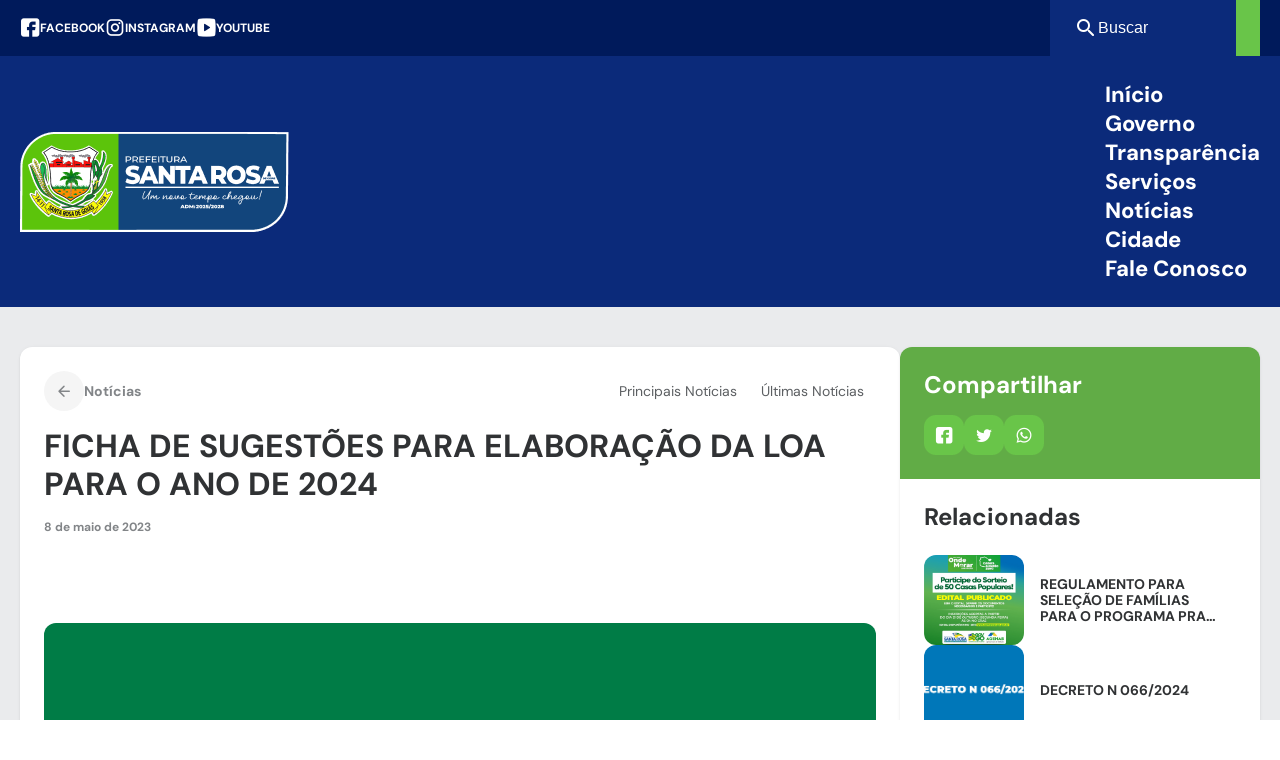

--- FILE ---
content_type: text/html; charset=UTF-8
request_url: https://santarosa.go.gov.br/ficha-de-sugestoes-para-elaboracao-da-loa-para-o-ano-de-2024/
body_size: 23795
content:
<!DOCTYPE html>
<html lang="pt-BR">
<head>
	<meta charset="UTF-8" />
	<meta name="viewport" content="width=device-width, initial-scale=1" />
	<style>img:is([sizes="auto" i], [sizes^="auto," i]) { contain-intrinsic-size: 3000px 1500px }</style>
	<title>FICHA DE SUGESTÕES PARA ELABORAÇÃO DA LOA PARA O ANO DE 2024 - Prefeitura de Santa Rosa de Goiás</title>
<meta name="description" content="Orçamento Participativo é um mecanismo governamental de democracia participativa que permite aos cidadãos influenciar ou decidir sobre os orçamentos públicos, geralmente o orçamento de investimentos, através de processos da participação da comunidade. Assim, está em processo a discussão para a elaboração da LOA para o ano de 2024. A Lei&hellip;">
<meta name="robots" content="index, follow, max-snippet:-1, max-image-preview:large, max-video-preview:-1">
<link rel="canonical" href="https://santarosa.go.gov.br/ficha-de-sugestoes-para-elaboracao-da-loa-para-o-ano-de-2024/">
<meta property="og:url" content="https://santarosa.go.gov.br/ficha-de-sugestoes-para-elaboracao-da-loa-para-o-ano-de-2024/">
<meta property="og:site_name" content="Prefeitura de Santa Rosa de Goiás">
<meta property="og:locale" content="pt_BR">
<meta property="og:type" content="article">
<meta property="article:author" content="">
<meta property="article:publisher" content="">
<meta property="article:section" content="Principais Notícias">
<meta property="og:title" content="FICHA DE SUGESTÕES PARA ELABORAÇÃO DA LOA PARA O ANO DE 2024 - Prefeitura de Santa Rosa de Goiás">
<meta property="og:description" content="Orçamento Participativo é um mecanismo governamental de democracia participativa que permite aos cidadãos influenciar ou decidir sobre os orçamentos públicos, geralmente o orçamento de investimentos, através de processos da participação da comunidade. Assim, está em processo a discussão para a elaboração da LOA para o ano de 2024. A Lei&hellip;">
<meta property="og:image" content="https://santarosa.go.gov.br/wp-content/uploads/2023/09/loa2024.png">
<meta property="og:image:secure_url" content="https://santarosa.go.gov.br/wp-content/uploads/2023/09/loa2024.png">
<meta property="og:image:width" content="1110">
<meta property="og:image:height" content="430">
<meta property="fb:pages" content="">
<meta property="fb:admins" content="">
<meta property="fb:app_id" content="">
<meta name="twitter:card" content="summary">
<meta name="twitter:site" content="">
<meta name="twitter:creator" content="">
<meta name="twitter:title" content="FICHA DE SUGESTÕES PARA ELABORAÇÃO DA LOA PARA O ANO DE 2024 - Prefeitura de Santa Rosa de Goiás">
<meta name="twitter:description" content="Orçamento Participativo é um mecanismo governamental de democracia participativa que permite aos cidadãos influenciar ou decidir sobre os orçamentos públicos, geralmente o orçamento de investimentos, através de processos da participação da comunidade. Assim, está em processo a discussão para a elaboração da LOA para o ano de 2024. A Lei&hellip;">
<meta name="twitter:image" content="https://santarosa.go.gov.br/wp-content/uploads/2023/09/loa2024-1024x397.png">
<link rel='dns-prefetch' href='//connect.facebook.net' />
<link rel='dns-prefetch' href='//file.nucleogov.com.br' />
<link rel='dns-prefetch' href='//fonts.googleapis.com' />
<link rel="alternate" type="application/rss+xml" title="Feed para Prefeitura de Santa Rosa de Goiás &raquo;" href="https://santarosa.go.gov.br/feed/" />
<link rel="alternate" type="application/rss+xml" title="Feed de comentários para Prefeitura de Santa Rosa de Goiás &raquo;" href="https://santarosa.go.gov.br/comments/feed/" />
<link rel="alternate" type="application/rss+xml" title="Feed de comentários para Prefeitura de Santa Rosa de Goiás &raquo; FICHA DE SUGESTÕES PARA ELABORAÇÃO DA LOA PARA O ANO DE 2024" href="https://santarosa.go.gov.br/ficha-de-sugestoes-para-elaboracao-da-loa-para-o-ano-de-2024/feed/" />
<script>
window._wpemojiSettings = {"baseUrl":"https:\/\/s.w.org\/images\/core\/emoji\/16.0.1\/72x72\/","ext":".png","svgUrl":"https:\/\/s.w.org\/images\/core\/emoji\/16.0.1\/svg\/","svgExt":".svg","source":{"concatemoji":"https:\/\/santarosa.go.gov.br\/wp-includes\/js\/wp-emoji-release.min.js?ver=6.8.3"}};
/*! This file is auto-generated */
!function(s,n){var o,i,e;function c(e){try{var t={supportTests:e,timestamp:(new Date).valueOf()};sessionStorage.setItem(o,JSON.stringify(t))}catch(e){}}function p(e,t,n){e.clearRect(0,0,e.canvas.width,e.canvas.height),e.fillText(t,0,0);var t=new Uint32Array(e.getImageData(0,0,e.canvas.width,e.canvas.height).data),a=(e.clearRect(0,0,e.canvas.width,e.canvas.height),e.fillText(n,0,0),new Uint32Array(e.getImageData(0,0,e.canvas.width,e.canvas.height).data));return t.every(function(e,t){return e===a[t]})}function u(e,t){e.clearRect(0,0,e.canvas.width,e.canvas.height),e.fillText(t,0,0);for(var n=e.getImageData(16,16,1,1),a=0;a<n.data.length;a++)if(0!==n.data[a])return!1;return!0}function f(e,t,n,a){switch(t){case"flag":return n(e,"\ud83c\udff3\ufe0f\u200d\u26a7\ufe0f","\ud83c\udff3\ufe0f\u200b\u26a7\ufe0f")?!1:!n(e,"\ud83c\udde8\ud83c\uddf6","\ud83c\udde8\u200b\ud83c\uddf6")&&!n(e,"\ud83c\udff4\udb40\udc67\udb40\udc62\udb40\udc65\udb40\udc6e\udb40\udc67\udb40\udc7f","\ud83c\udff4\u200b\udb40\udc67\u200b\udb40\udc62\u200b\udb40\udc65\u200b\udb40\udc6e\u200b\udb40\udc67\u200b\udb40\udc7f");case"emoji":return!a(e,"\ud83e\udedf")}return!1}function g(e,t,n,a){var r="undefined"!=typeof WorkerGlobalScope&&self instanceof WorkerGlobalScope?new OffscreenCanvas(300,150):s.createElement("canvas"),o=r.getContext("2d",{willReadFrequently:!0}),i=(o.textBaseline="top",o.font="600 32px Arial",{});return e.forEach(function(e){i[e]=t(o,e,n,a)}),i}function t(e){var t=s.createElement("script");t.src=e,t.defer=!0,s.head.appendChild(t)}"undefined"!=typeof Promise&&(o="wpEmojiSettingsSupports",i=["flag","emoji"],n.supports={everything:!0,everythingExceptFlag:!0},e=new Promise(function(e){s.addEventListener("DOMContentLoaded",e,{once:!0})}),new Promise(function(t){var n=function(){try{var e=JSON.parse(sessionStorage.getItem(o));if("object"==typeof e&&"number"==typeof e.timestamp&&(new Date).valueOf()<e.timestamp+604800&&"object"==typeof e.supportTests)return e.supportTests}catch(e){}return null}();if(!n){if("undefined"!=typeof Worker&&"undefined"!=typeof OffscreenCanvas&&"undefined"!=typeof URL&&URL.createObjectURL&&"undefined"!=typeof Blob)try{var e="postMessage("+g.toString()+"("+[JSON.stringify(i),f.toString(),p.toString(),u.toString()].join(",")+"));",a=new Blob([e],{type:"text/javascript"}),r=new Worker(URL.createObjectURL(a),{name:"wpTestEmojiSupports"});return void(r.onmessage=function(e){c(n=e.data),r.terminate(),t(n)})}catch(e){}c(n=g(i,f,p,u))}t(n)}).then(function(e){for(var t in e)n.supports[t]=e[t],n.supports.everything=n.supports.everything&&n.supports[t],"flag"!==t&&(n.supports.everythingExceptFlag=n.supports.everythingExceptFlag&&n.supports[t]);n.supports.everythingExceptFlag=n.supports.everythingExceptFlag&&!n.supports.flag,n.DOMReady=!1,n.readyCallback=function(){n.DOMReady=!0}}).then(function(){return e}).then(function(){var e;n.supports.everything||(n.readyCallback(),(e=n.source||{}).concatemoji?t(e.concatemoji):e.wpemoji&&e.twemoji&&(t(e.twemoji),t(e.wpemoji)))}))}((window,document),window._wpemojiSettings);
</script>
<link rel='stylesheet' id='araguaia-accessibility-style-css' href='https://santarosa.go.gov.br/wp-content/themes/araguaia/bundle/blocks/accessibility/style-index.css?ver=1.0.4' media='all' />
<style id='wp-block-paragraph-inline-css'>
.is-small-text{font-size:.875em}.is-regular-text{font-size:1em}.is-large-text{font-size:2.25em}.is-larger-text{font-size:3em}.has-drop-cap:not(:focus):first-letter{float:left;font-size:8.4em;font-style:normal;font-weight:100;line-height:.68;margin:.05em .1em 0 0;text-transform:uppercase}body.rtl .has-drop-cap:not(:focus):first-letter{float:none;margin-left:.1em}p.has-drop-cap.has-background{overflow:hidden}:root :where(p.has-background){padding:1.25em 2.375em}:where(p.has-text-color:not(.has-link-color)) a{color:inherit}p.has-text-align-left[style*="writing-mode:vertical-lr"],p.has-text-align-right[style*="writing-mode:vertical-rl"]{rotate:180deg}
</style>
<style id='wp-block-group-inline-css'>
.wp-block-group{box-sizing:border-box}:where(.wp-block-group.wp-block-group-is-layout-constrained){position:relative}
</style>
<style id='araguaia-search-style-inline-css'>
.wp-block-araguaia-search{--height:64px;align-items:center;cursor:pointer;display:flex;gap:1.2rem;height:var(--height)}.wp-block-araguaia-search.is-style-hdr-05,.wp-block-araguaia-search.is-style-hdr-06{justify-content:center;position:relative}.wp-block-araguaia-search.is-style-hdr-05 .wrapper,.wp-block-araguaia-search.is-style-hdr-06 .wrapper{align-items:center;background:var(--wp--preset--color--white);border-radius:var(--wp--custom--border-radius-general);display:flex;gap:8px;height:100%;position:absolute;right:0;transition:width .4s ease-in;width:0;z-index:999}.wp-block-araguaia-search.is-style-hdr-05 .wrapper.animated,.wp-block-araguaia-search.is-style-hdr-06 .wrapper.animated{border:1px solid var(--wp--preset--color--grey-30);padding:0 1.6rem;width:350px}.wp-block-araguaia-search.is-style-hdr-06 .wrapper{min-height:var(--height)}.wp-block-araguaia-search.is-style-hdr-06 .icon{color:var(--wp--preset--color--white)}.wp-block-araguaia-search .icon{align-items:center;display:flex;height:24px;justify-content:center;width:24px}.wp-block-araguaia-search .icon:before{color:inherit;font-size:24px}.wp-block-araguaia-search input{background-color:transparent!important;color:inherit;display:flex;flex:1;font-size:var(--wp--preset--font-size--16);opacity:1;transition:width .4s ease-in;width:100%}.wp-block-araguaia-search input::-moz-placeholder{color:inherit;opacity:1}.wp-block-araguaia-search input::placeholder{color:inherit;opacity:1}.wp-block-araguaia-search input::-ms-input-placeholder{color:inherit}.wp-block-araguaia-search.right,.wp-block-araguaia-search.right .wrapper{flex-direction:row-reverse}.wp-block-araguaia-search.is-style-button-icon .icon{background:var(--wp--preset--color--secondary);border-radius:var(--wp--custom--border-radius-general);color:var(--wp--preset--color--white);font-size:18px;height:40px;overflow:hidden;width:40px}

</style>
<link rel='stylesheet' id='araguaia-menu-access-information-2-style-css' href='https://santarosa.go.gov.br/wp-content/themes/araguaia/bundle/blocks/menu-access-information-2/style-index.css?ver=1.0.6' media='all' />
<style id='wp-block-site-logo-inline-css'>
.wp-block-site-logo{box-sizing:border-box;line-height:0}.wp-block-site-logo a{display:inline-block;line-height:0}.wp-block-site-logo.is-default-size img{height:auto;width:120px}.wp-block-site-logo img{height:auto;max-width:100%}.wp-block-site-logo a,.wp-block-site-logo img{border-radius:inherit}.wp-block-site-logo.aligncenter{margin-left:auto;margin-right:auto;text-align:center}:root :where(.wp-block-site-logo.is-style-rounded){border-radius:9999px}
</style>
<style id='wp-block-navigation-link-inline-css'>
.wp-block-navigation .wp-block-navigation-item__label{overflow-wrap:break-word}.wp-block-navigation .wp-block-navigation-item__description{display:none}.link-ui-tools{border-top:1px solid #f0f0f0;padding:8px}.link-ui-block-inserter{padding-top:8px}.link-ui-block-inserter__back{margin-left:8px;text-transform:uppercase}
</style>
<link rel='stylesheet' id='wp-block-navigation-css' href='https://santarosa.go.gov.br/wp-includes/blocks/navigation/style.min.css?ver=6.8.3' media='all' />
<link rel='stylesheet' id='araguaia-navigation-css' href='https://santarosa.go.gov.br/wp-content/themes/araguaia/bundle/blocks/core-navigation/style-index.css?ver=6.8.3' media='all' />
<link rel='stylesheet' id='araguaia-mobile-menu-style-css' href='https://santarosa.go.gov.br/wp-content/themes/araguaia/bundle/blocks/mobile-menu/style-index.css?ver=1.0.3' media='all' />
<style id='araguaia-post-terms-style-inline-css'>


</style>
<style id='wp-block-post-title-inline-css'>
.wp-block-post-title{box-sizing:border-box;word-break:break-word}.wp-block-post-title :where(a){display:inline-block;font-family:inherit;font-size:inherit;font-style:inherit;font-weight:inherit;letter-spacing:inherit;line-height:inherit;text-decoration:inherit}
</style>
<style id='wp-block-post-date-inline-css'>
.wp-block-post-date{box-sizing:border-box}
</style>
<style id='wp-block-separator-inline-css'>
@charset "UTF-8";.wp-block-separator{border:none;border-top:2px solid}:root :where(.wp-block-separator.is-style-dots){height:auto;line-height:1;text-align:center}:root :where(.wp-block-separator.is-style-dots):before{color:currentColor;content:"···";font-family:serif;font-size:1.5em;letter-spacing:2em;padding-left:2em}.wp-block-separator.is-style-dots{background:none!important;border:none!important}
</style>
<style id='wp-block-post-excerpt-inline-css'>
:where(.wp-block-post-excerpt){box-sizing:border-box;margin-bottom:var(--wp--style--block-gap);margin-top:var(--wp--style--block-gap)}.wp-block-post-excerpt__excerpt{margin-bottom:0;margin-top:0}.wp-block-post-excerpt__more-text{margin-bottom:0;margin-top:var(--wp--style--block-gap)}.wp-block-post-excerpt__more-link{display:inline-block}
</style>
<style id='wp-block-post-featured-image-inline-css'>
.wp-block-post-featured-image{margin-left:0;margin-right:0}.wp-block-post-featured-image a{display:block;height:100%}.wp-block-post-featured-image :where(img){box-sizing:border-box;height:auto;max-width:100%;vertical-align:bottom;width:100%}.wp-block-post-featured-image.alignfull img,.wp-block-post-featured-image.alignwide img{width:100%}.wp-block-post-featured-image .wp-block-post-featured-image__overlay.has-background-dim{background-color:#000;inset:0;position:absolute}.wp-block-post-featured-image{position:relative}.wp-block-post-featured-image .wp-block-post-featured-image__overlay.has-background-gradient{background-color:initial}.wp-block-post-featured-image .wp-block-post-featured-image__overlay.has-background-dim-0{opacity:0}.wp-block-post-featured-image .wp-block-post-featured-image__overlay.has-background-dim-10{opacity:.1}.wp-block-post-featured-image .wp-block-post-featured-image__overlay.has-background-dim-20{opacity:.2}.wp-block-post-featured-image .wp-block-post-featured-image__overlay.has-background-dim-30{opacity:.3}.wp-block-post-featured-image .wp-block-post-featured-image__overlay.has-background-dim-40{opacity:.4}.wp-block-post-featured-image .wp-block-post-featured-image__overlay.has-background-dim-50{opacity:.5}.wp-block-post-featured-image .wp-block-post-featured-image__overlay.has-background-dim-60{opacity:.6}.wp-block-post-featured-image .wp-block-post-featured-image__overlay.has-background-dim-70{opacity:.7}.wp-block-post-featured-image .wp-block-post-featured-image__overlay.has-background-dim-80{opacity:.8}.wp-block-post-featured-image .wp-block-post-featured-image__overlay.has-background-dim-90{opacity:.9}.wp-block-post-featured-image .wp-block-post-featured-image__overlay.has-background-dim-100{opacity:1}.wp-block-post-featured-image:where(.alignleft,.alignright){width:100%}
</style>
<style id='wp-block-post-content-inline-css'>
.wp-block-post-content{display:flow-root}
</style>
<style id='wp-block-heading-inline-css'>
h1.has-background,h2.has-background,h3.has-background,h4.has-background,h5.has-background,h6.has-background{padding:1.25em 2.375em}h1.has-text-align-left[style*=writing-mode]:where([style*=vertical-lr]),h1.has-text-align-right[style*=writing-mode]:where([style*=vertical-rl]),h2.has-text-align-left[style*=writing-mode]:where([style*=vertical-lr]),h2.has-text-align-right[style*=writing-mode]:where([style*=vertical-rl]),h3.has-text-align-left[style*=writing-mode]:where([style*=vertical-lr]),h3.has-text-align-right[style*=writing-mode]:where([style*=vertical-rl]),h4.has-text-align-left[style*=writing-mode]:where([style*=vertical-lr]),h4.has-text-align-right[style*=writing-mode]:where([style*=vertical-rl]),h5.has-text-align-left[style*=writing-mode]:where([style*=vertical-lr]),h5.has-text-align-right[style*=writing-mode]:where([style*=vertical-rl]),h6.has-text-align-left[style*=writing-mode]:where([style*=vertical-lr]),h6.has-text-align-right[style*=writing-mode]:where([style*=vertical-rl]){rotate:180deg}
</style>
<style id='araguaia-social-share-style-inline-css'>
.wp-block-araguaia-social-share{display:flex;gap:8px}.wp-block-araguaia-social-share .share-item{align-items:center;background:var(--wp--preset--color--secondary);border-radius:var(--wp--custom--border-radius-general);cursor:pointer;display:flex;height:40px;justify-content:center;padding:5px;transition:all .2s;width:40px}.wp-block-araguaia-social-share .share-item .icon{align-items:center;border-radius:50%;display:flex;height:20px;justify-content:center;width:20px}.wp-block-araguaia-social-share .share-item .icon:before{color:var(--wp--preset--color--white);font-size:18px}

</style>
<style id='araguaia-related-posts-style-inline-css'>
.wp-block-araguaia-related-posts{display:flex;flex-direction:column;gap:1.6rem}.wp-block-araguaia-related-posts .item{align-items:center;display:flex}.wp-block-araguaia-related-posts .item .thumbnail-wrapper{border-radius:var(--wp--custom--border-radius-general);height:90px;max-width:100px;min-width:100px;overflow:hidden}.wp-block-araguaia-related-posts .item .thumbnail-wrapper img{height:100%;-o-object-fit:cover;object-fit:cover;-o-object-position:center;object-position:center;width:100%}.wp-block-araguaia-related-posts .item .content-wrapper{display:flex;flex-direction:column;padding:1.6rem}.wp-block-araguaia-related-posts .item .content-wrapper.no-thumb{padding:0}.wp-block-araguaia-related-posts .item .content-wrapper .date{display:none}.wp-block-araguaia-related-posts .item .content-wrapper .title{display:-webkit-box;-webkit-line-clamp:3;line-clamp:3;overflow:hidden;text-overflow:ellipsis;-webkit-box-orient:vertical;font-size:var(--wp--preset--font-size--14)}.wp-block-araguaia-related-posts .item:hover .content-wrapper>.title{color:var(--wp--preset--color--secondary)!important}.wp-block-araguaia-related-posts.is-style-cards{display:grid;gap:4rem;grid-template-columns:repeat(auto-fit,minmax(200px,1fr))}.wp-block-araguaia-related-posts.is-style-cards .item{flex-direction:column}.wp-block-araguaia-related-posts.is-style-cards .item .thumbnail-wrapper{aspect-ratio:224/130;height:auto;max-width:inherit;min-width:inherit;width:100%}.wp-block-araguaia-related-posts.is-style-cards .item .content-wrapper{gap:8px;padding:1.6rem 0}.wp-block-araguaia-related-posts.is-style-cards .item .content-wrapper .date{display:block}.wp-block-araguaia-related-posts.is-style-cards .item .content-wrapper .title{font-size:var(--wp--preset--font-size--18)}.wp-block-araguaia-related-posts.is-style-cards-turismo{display:grid;gap:2.4rem;grid-template-columns:repeat(4,1fr)}@media only screen and (max-width:960px){.wp-block-araguaia-related-posts.is-style-cards-turismo{grid-template-columns:repeat(2,1fr)}}@media only screen and (max-width:600px){.wp-block-araguaia-related-posts.is-style-cards-turismo{grid-template-columns:1fr}}.wp-block-araguaia-related-posts.is-style-cards-turismo .item{background:var(--wp--preset--color--white);border-radius:var(--wp--custom--border-radius-x-2);box-shadow:var(--wp--preset--shadow--elevation-5);flex-direction:column-reverse;justify-content:space-between;padding:12px}body.alto_contraste .wp-block-araguaia-related-posts.is-style-cards-turismo .item{background:#000!important;border:1px solid #fff!important}.wp-block-araguaia-related-posts.is-style-cards-turismo .item .thumbnail-wrapper{aspect-ratio:258/180;height:auto;max-width:inherit;min-width:inherit;width:100%}.wp-block-araguaia-related-posts.is-style-cards-turismo .item .content-wrapper{padding:8px 0}.wp-block-araguaia-related-posts.is-style-cards-turismo .item .content-wrapper .date{display:none}.wp-block-araguaia-related-posts.is-style-cards-turismo .item .content-wrapper .title{flex:1;font-size:var(--wp--preset--font-size--18);justify-content:center;text-align:center}

</style>
<style id='wp-block-columns-inline-css'>
.wp-block-columns{align-items:normal!important;box-sizing:border-box;display:flex;flex-wrap:wrap!important}@media (min-width:782px){.wp-block-columns{flex-wrap:nowrap!important}}.wp-block-columns.are-vertically-aligned-top{align-items:flex-start}.wp-block-columns.are-vertically-aligned-center{align-items:center}.wp-block-columns.are-vertically-aligned-bottom{align-items:flex-end}@media (max-width:781px){.wp-block-columns:not(.is-not-stacked-on-mobile)>.wp-block-column{flex-basis:100%!important}}@media (min-width:782px){.wp-block-columns:not(.is-not-stacked-on-mobile)>.wp-block-column{flex-basis:0;flex-grow:1}.wp-block-columns:not(.is-not-stacked-on-mobile)>.wp-block-column[style*=flex-basis]{flex-grow:0}}.wp-block-columns.is-not-stacked-on-mobile{flex-wrap:nowrap!important}.wp-block-columns.is-not-stacked-on-mobile>.wp-block-column{flex-basis:0;flex-grow:1}.wp-block-columns.is-not-stacked-on-mobile>.wp-block-column[style*=flex-basis]{flex-grow:0}:where(.wp-block-columns){margin-bottom:1.75em}:where(.wp-block-columns.has-background){padding:1.25em 2.375em}.wp-block-column{flex-grow:1;min-width:0;overflow-wrap:break-word;word-break:break-word}.wp-block-column.is-vertically-aligned-top{align-self:flex-start}.wp-block-column.is-vertically-aligned-center{align-self:center}.wp-block-column.is-vertically-aligned-bottom{align-self:flex-end}.wp-block-column.is-vertically-aligned-stretch{align-self:stretch}.wp-block-column.is-vertically-aligned-bottom,.wp-block-column.is-vertically-aligned-center,.wp-block-column.is-vertically-aligned-top{width:100%}
</style>
<style id='araguaia-next-post-wrapper-style-inline-css'>
.list-completed{color:var(--wp--preset--color--grey-80);display:flex;font-size:var(--wp--preset--font-size--16);justify-content:center;padding:3rem}

</style>
<style id='wp-block-spacer-inline-css'>
.wp-block-spacer{clear:both}
</style>
<style id='wp-block-button-inline-css'>
.wp-block-button__link{align-content:center;box-sizing:border-box;cursor:pointer;display:inline-block;height:100%;text-align:center;word-break:break-word}.wp-block-button__link.aligncenter{text-align:center}.wp-block-button__link.alignright{text-align:right}:where(.wp-block-button__link){border-radius:9999px;box-shadow:none;padding:calc(.667em + 2px) calc(1.333em + 2px);text-decoration:none}.wp-block-button[style*=text-decoration] .wp-block-button__link{text-decoration:inherit}.wp-block-buttons>.wp-block-button.has-custom-width{max-width:none}.wp-block-buttons>.wp-block-button.has-custom-width .wp-block-button__link{width:100%}.wp-block-buttons>.wp-block-button.has-custom-font-size .wp-block-button__link{font-size:inherit}.wp-block-buttons>.wp-block-button.wp-block-button__width-25{width:calc(25% - var(--wp--style--block-gap, .5em)*.75)}.wp-block-buttons>.wp-block-button.wp-block-button__width-50{width:calc(50% - var(--wp--style--block-gap, .5em)*.5)}.wp-block-buttons>.wp-block-button.wp-block-button__width-75{width:calc(75% - var(--wp--style--block-gap, .5em)*.25)}.wp-block-buttons>.wp-block-button.wp-block-button__width-100{flex-basis:100%;width:100%}.wp-block-buttons.is-vertical>.wp-block-button.wp-block-button__width-25{width:25%}.wp-block-buttons.is-vertical>.wp-block-button.wp-block-button__width-50{width:50%}.wp-block-buttons.is-vertical>.wp-block-button.wp-block-button__width-75{width:75%}.wp-block-button.is-style-squared,.wp-block-button__link.wp-block-button.is-style-squared{border-radius:0}.wp-block-button.no-border-radius,.wp-block-button__link.no-border-radius{border-radius:0!important}:root :where(.wp-block-button .wp-block-button__link.is-style-outline),:root :where(.wp-block-button.is-style-outline>.wp-block-button__link){border:2px solid;padding:.667em 1.333em}:root :where(.wp-block-button .wp-block-button__link.is-style-outline:not(.has-text-color)),:root :where(.wp-block-button.is-style-outline>.wp-block-button__link:not(.has-text-color)){color:currentColor}:root :where(.wp-block-button .wp-block-button__link.is-style-outline:not(.has-background)),:root :where(.wp-block-button.is-style-outline>.wp-block-button__link:not(.has-background)){background-color:initial;background-image:none}
</style>
<style id='wp-block-buttons-inline-css'>
.wp-block-buttons{box-sizing:border-box}.wp-block-buttons.is-vertical{flex-direction:column}.wp-block-buttons.is-vertical>.wp-block-button:last-child{margin-bottom:0}.wp-block-buttons>.wp-block-button{display:inline-block;margin:0}.wp-block-buttons.is-content-justification-left{justify-content:flex-start}.wp-block-buttons.is-content-justification-left.is-vertical{align-items:flex-start}.wp-block-buttons.is-content-justification-center{justify-content:center}.wp-block-buttons.is-content-justification-center.is-vertical{align-items:center}.wp-block-buttons.is-content-justification-right{justify-content:flex-end}.wp-block-buttons.is-content-justification-right.is-vertical{align-items:flex-end}.wp-block-buttons.is-content-justification-space-between{justify-content:space-between}.wp-block-buttons.aligncenter{text-align:center}.wp-block-buttons:not(.is-content-justification-space-between,.is-content-justification-right,.is-content-justification-left,.is-content-justification-center) .wp-block-button.aligncenter{margin-left:auto;margin-right:auto;width:100%}.wp-block-buttons[style*=text-decoration] .wp-block-button,.wp-block-buttons[style*=text-decoration] .wp-block-button__link{text-decoration:inherit}.wp-block-buttons.has-custom-font-size .wp-block-button__link{font-size:inherit}.wp-block-buttons .wp-block-button__link{width:100%}.wp-block-button.aligncenter{text-align:center}
</style>
<link rel='stylesheet' id='sbi_styles-css' href='https://santarosa.go.gov.br/wp-content/plugins/instagram-feed/css/sbi-styles.min.css?ver=6.9.1' media='all' />
<style id='wp-emoji-styles-inline-css'>

	img.wp-smiley, img.emoji {
		display: inline !important;
		border: none !important;
		box-shadow: none !important;
		height: 1em !important;
		width: 1em !important;
		margin: 0 0.07em !important;
		vertical-align: -0.1em !important;
		background: none !important;
		padding: 0 !important;
	}
</style>
<style id='wp-block-library-inline-css'>
:root{--wp-admin-theme-color:#007cba;--wp-admin-theme-color--rgb:0,124,186;--wp-admin-theme-color-darker-10:#006ba1;--wp-admin-theme-color-darker-10--rgb:0,107,161;--wp-admin-theme-color-darker-20:#005a87;--wp-admin-theme-color-darker-20--rgb:0,90,135;--wp-admin-border-width-focus:2px;--wp-block-synced-color:#7a00df;--wp-block-synced-color--rgb:122,0,223;--wp-bound-block-color:var(--wp-block-synced-color)}@media (min-resolution:192dpi){:root{--wp-admin-border-width-focus:1.5px}}.wp-element-button{cursor:pointer}:root{--wp--preset--font-size--normal:16px;--wp--preset--font-size--huge:42px}:root .has-very-light-gray-background-color{background-color:#eee}:root .has-very-dark-gray-background-color{background-color:#313131}:root .has-very-light-gray-color{color:#eee}:root .has-very-dark-gray-color{color:#313131}:root .has-vivid-green-cyan-to-vivid-cyan-blue-gradient-background{background:linear-gradient(135deg,#00d084,#0693e3)}:root .has-purple-crush-gradient-background{background:linear-gradient(135deg,#34e2e4,#4721fb 50%,#ab1dfe)}:root .has-hazy-dawn-gradient-background{background:linear-gradient(135deg,#faaca8,#dad0ec)}:root .has-subdued-olive-gradient-background{background:linear-gradient(135deg,#fafae1,#67a671)}:root .has-atomic-cream-gradient-background{background:linear-gradient(135deg,#fdd79a,#004a59)}:root .has-nightshade-gradient-background{background:linear-gradient(135deg,#330968,#31cdcf)}:root .has-midnight-gradient-background{background:linear-gradient(135deg,#020381,#2874fc)}.has-regular-font-size{font-size:1em}.has-larger-font-size{font-size:2.625em}.has-normal-font-size{font-size:var(--wp--preset--font-size--normal)}.has-huge-font-size{font-size:var(--wp--preset--font-size--huge)}.has-text-align-center{text-align:center}.has-text-align-left{text-align:left}.has-text-align-right{text-align:right}#end-resizable-editor-section{display:none}.aligncenter{clear:both}.items-justified-left{justify-content:flex-start}.items-justified-center{justify-content:center}.items-justified-right{justify-content:flex-end}.items-justified-space-between{justify-content:space-between}.screen-reader-text{border:0;clip-path:inset(50%);height:1px;margin:-1px;overflow:hidden;padding:0;position:absolute;width:1px;word-wrap:normal!important}.screen-reader-text:focus{background-color:#ddd;clip-path:none;color:#444;display:block;font-size:1em;height:auto;left:5px;line-height:normal;padding:15px 23px 14px;text-decoration:none;top:5px;width:auto;z-index:100000}html :where(.has-border-color){border-style:solid}html :where([style*=border-top-color]){border-top-style:solid}html :where([style*=border-right-color]){border-right-style:solid}html :where([style*=border-bottom-color]){border-bottom-style:solid}html :where([style*=border-left-color]){border-left-style:solid}html :where([style*=border-width]){border-style:solid}html :where([style*=border-top-width]){border-top-style:solid}html :where([style*=border-right-width]){border-right-style:solid}html :where([style*=border-bottom-width]){border-bottom-style:solid}html :where([style*=border-left-width]){border-left-style:solid}html :where(img[class*=wp-image-]){height:auto;max-width:100%}:where(figure){margin:0 0 1em}html :where(.is-position-sticky){--wp-admin--admin-bar--position-offset:var(--wp-admin--admin-bar--height,0px)}@media screen and (max-width:600px){html :where(.is-position-sticky){--wp-admin--admin-bar--position-offset:0px}}
</style>
<style id='global-styles-inline-css'>
:root{--wp--preset--aspect-ratio--square: 1;--wp--preset--aspect-ratio--4-3: 4/3;--wp--preset--aspect-ratio--3-4: 3/4;--wp--preset--aspect-ratio--3-2: 3/2;--wp--preset--aspect-ratio--2-3: 2/3;--wp--preset--aspect-ratio--16-9: 16/9;--wp--preset--aspect-ratio--9-16: 9/16;--wp--preset--color--black: #000000;--wp--preset--color--cyan-bluish-gray: #abb8c3;--wp--preset--color--white: #FFFFFF;--wp--preset--color--pale-pink: #f78da7;--wp--preset--color--vivid-red: #cf2e2e;--wp--preset--color--luminous-vivid-orange: #ff6900;--wp--preset--color--luminous-vivid-amber: #fcb900;--wp--preset--color--light-green-cyan: #7bdcb5;--wp--preset--color--vivid-green-cyan: #00d084;--wp--preset--color--pale-cyan-blue: #8ed1fc;--wp--preset--color--vivid-cyan-blue: #0693e3;--wp--preset--color--vivid-purple: #9b51e0;--wp--preset--color--primary: #0B2A7A;--wp--preset--color--primary-heavy: #001A5B;--wp--preset--color--primary-light: #DAE5FA;--wp--preset--color--secondary: #69C549;--wp--preset--color--secondary-heavy: #61AC46;--wp--preset--color--secondary-light: #DDF5E1;--wp--preset--color--grey-80: #303234;--wp--preset--color--grey-70: #3d4043;--wp--preset--color--grey-60: #5c5f62;--wp--preset--color--grey-50: #828588;--wp--preset--color--grey-40: #aaadb0;--wp--preset--color--grey-35: #CFD2D4;--wp--preset--color--grey-30: #dcdee0;--wp--preset--color--grey-20: #eaebed;--wp--preset--color--grey-10: #f5f5f5;--wp--preset--color--transparent: transparent;--wp--preset--gradient--vivid-cyan-blue-to-vivid-purple: linear-gradient(135deg,rgba(6,147,227,1) 0%,rgb(155,81,224) 100%);--wp--preset--gradient--light-green-cyan-to-vivid-green-cyan: linear-gradient(135deg,rgb(122,220,180) 0%,rgb(0,208,130) 100%);--wp--preset--gradient--luminous-vivid-amber-to-luminous-vivid-orange: linear-gradient(135deg,rgba(252,185,0,1) 0%,rgba(255,105,0,1) 100%);--wp--preset--gradient--luminous-vivid-orange-to-vivid-red: linear-gradient(135deg,rgba(255,105,0,1) 0%,rgb(207,46,46) 100%);--wp--preset--gradient--very-light-gray-to-cyan-bluish-gray: linear-gradient(135deg,rgb(238,238,238) 0%,rgb(169,184,195) 100%);--wp--preset--gradient--cool-to-warm-spectrum: linear-gradient(135deg,rgb(74,234,220) 0%,rgb(151,120,209) 20%,rgb(207,42,186) 40%,rgb(238,44,130) 60%,rgb(251,105,98) 80%,rgb(254,248,76) 100%);--wp--preset--gradient--blush-light-purple: linear-gradient(135deg,rgb(255,206,236) 0%,rgb(152,150,240) 100%);--wp--preset--gradient--blush-bordeaux: linear-gradient(135deg,rgb(254,205,165) 0%,rgb(254,45,45) 50%,rgb(107,0,62) 100%);--wp--preset--gradient--luminous-dusk: linear-gradient(135deg,rgb(255,203,112) 0%,rgb(199,81,192) 50%,rgb(65,88,208) 100%);--wp--preset--gradient--pale-ocean: linear-gradient(135deg,rgb(255,245,203) 0%,rgb(182,227,212) 50%,rgb(51,167,181) 100%);--wp--preset--gradient--electric-grass: linear-gradient(135deg,rgb(202,248,128) 0%,rgb(113,206,126) 100%);--wp--preset--gradient--midnight: linear-gradient(135deg,rgb(2,3,129) 0%,rgb(40,116,252) 100%);--wp--preset--gradient--overlay-60: linear-gradient(180deg, rgba(0, 0, 0, 0.00) 0%, rgba(0, 0, 0, 0.60) 100%);;--wp--preset--gradient--overlay-01: linear-gradient(180deg, rgba(0, 0, 0, 0.00) 0%, rgba(0, 0, 0, 0.80) 100%);;--wp--preset--font-size--small: 13px;--wp--preset--font-size--medium: 20px;--wp--preset--font-size--large: 36px;--wp--preset--font-size--x-large: 42px;--wp--preset--font-size--12: 12px;--wp--preset--font-size--13: 13px;--wp--preset--font-size--14: 14px;--wp--preset--font-size--16: 16px;--wp--preset--font-size--18: 18px;--wp--preset--font-size--22: 22px;--wp--preset--font-size--24: 24px;--wp--preset--font-size--28: 2.8rem;--wp--preset--font-size--32: 3.2rem;--wp--preset--font-size--38: 3.8rem;--wp--preset--font-family--dm-sans: "DM Sans", sans-serif;--wp--preset--spacing--20: 0.19rem;--wp--preset--spacing--30: 0.38rem;--wp--preset--spacing--40: 0.75rem;--wp--preset--spacing--50: 1.5rem;--wp--preset--spacing--60: 3rem;--wp--preset--spacing--70: 6rem;--wp--preset--spacing--80: 12rem;--wp--preset--shadow--natural: 6px 6px 9px rgba(0, 0, 0, 0.2);--wp--preset--shadow--deep: 12px 12px 50px rgba(0, 0, 0, 0.4);--wp--preset--shadow--sharp: 6px 6px 0px rgba(0, 0, 0, 0.2);--wp--preset--shadow--outlined: 6px 6px 0px -3px rgba(255, 255, 255, 1), 6px 6px rgba(0, 0, 0, 1);--wp--preset--shadow--crisp: 6px 6px 0px rgba(0, 0, 0, 1);--wp--preset--shadow--elevation-5: 0px 1px 2px rgba(0, 0, 0, 0.1), 0px 0px 4px rgba(0, 0, 0, 0.03);--wp--preset--shadow--elevation-minus-5: inset 0px 1px 2px rgba(0, 0, 0, 0.1);--wp--preset--shadow--elevation-10: 0px 2px 5px rgba(0, 0, 0, 0.08), 0px 0px 8px rgba(0, 0, 0, 0.04);--wp--preset--shadow--elevation-20:  0px 5px 6px rgba(0, 0, 0, 0.1), 0px 0px 8px rgba(0, 0, 0, 0.04);--wp--preset--shadow--elevation-30: 0px 10px 15px rgba(0, 0, 0, 0.15), 0px 0px 8px rgba(0, 0, 0, 0.05);--wp--preset--shadow--elevation-40: 0px 30px 60px rgba(0, 0, 0, 0.2), 0px 0px 20px rgba(0, 0, 0, 0.05);--wp--custom--border-radius-general: 12px;--wp--custom--border-radius-x-2: 24px;--wp--custom--border-radius-button: 40px;}:root { --wp--style--global--content-size: 1280px;--wp--style--global--wide-size: 100%; }:where(body) { margin: 0; }.wp-site-blocks > .alignleft { float: left; margin-right: 2em; }.wp-site-blocks > .alignright { float: right; margin-left: 2em; }.wp-site-blocks > .aligncenter { justify-content: center; margin-left: auto; margin-right: auto; }:where(.wp-site-blocks) > * { margin-block-start: 0px; margin-block-end: 0; }:where(.wp-site-blocks) > :first-child { margin-block-start: 0; }:where(.wp-site-blocks) > :last-child { margin-block-end: 0; }:root { --wp--style--block-gap: 0px; }:root :where(.is-layout-flow) > :first-child{margin-block-start: 0;}:root :where(.is-layout-flow) > :last-child{margin-block-end: 0;}:root :where(.is-layout-flow) > *{margin-block-start: 0px;margin-block-end: 0;}:root :where(.is-layout-constrained) > :first-child{margin-block-start: 0;}:root :where(.is-layout-constrained) > :last-child{margin-block-end: 0;}:root :where(.is-layout-constrained) > *{margin-block-start: 0px;margin-block-end: 0;}:root :where(.is-layout-flex){gap: 0px;}:root :where(.is-layout-grid){gap: 0px;}.is-layout-flow > .alignleft{float: left;margin-inline-start: 0;margin-inline-end: 2em;}.is-layout-flow > .alignright{float: right;margin-inline-start: 2em;margin-inline-end: 0;}.is-layout-flow > .aligncenter{margin-left: auto !important;margin-right: auto !important;}.is-layout-constrained > .alignleft{float: left;margin-inline-start: 0;margin-inline-end: 2em;}.is-layout-constrained > .alignright{float: right;margin-inline-start: 2em;margin-inline-end: 0;}.is-layout-constrained > .aligncenter{margin-left: auto !important;margin-right: auto !important;}.is-layout-constrained > :where(:not(.alignleft):not(.alignright):not(.alignfull)){max-width: var(--wp--style--global--content-size);margin-left: auto !important;margin-right: auto !important;}.is-layout-constrained > .alignwide{max-width: var(--wp--style--global--wide-size);}body .is-layout-flex{display: flex;}.is-layout-flex{flex-wrap: wrap;align-items: center;}.is-layout-flex > :is(*, div){margin: 0;}body .is-layout-grid{display: grid;}.is-layout-grid > :is(*, div){margin: 0;}body{background-color: var(--wp--preset--color--white);color: var(--wp--preset--color--grey-80);font-family: var(--wp--preset--font-family--dm-sans);padding-top: 0px;padding-right: 0px;padding-bottom: 0px;padding-left: 0px;}a:where(:not(.wp-element-button)){font-family: var(--wp--preset--font-family--dm-sans);text-decoration: underline;}h1, h2, h3, h4, h5, h6{font-family: var(--wp--preset--font-family--dm-sans);}h1{font-size: var(--wp--preset--font-size--38);line-height: 120%;}h2{font-size: var(--wp--preset--font-size--32);line-height: 120%;}h3{font-size: var(--wp--preset--font-size--28);line-height: 120%;}h4{font-size: var(--wp--preset--font-size--24);line-height: 120%;}h5{font-size: var(--wp--preset--font-size--22);line-height: 120%;}h6{font-size: var(--wp--preset--font-size--18);line-height: 120%;}:root :where(.wp-element-button, .wp-block-button__link){background-color: #32373c;border-width: 0;color: #fff;font-family: var(--wp--preset--font-family--dm-sans);font-size: inherit;line-height: inherit;padding: calc(0.667em + 2px) calc(1.333em + 2px);text-decoration: none;}:root :where(.wp-element-caption, .wp-block-audio figcaption, .wp-block-embed figcaption, .wp-block-gallery figcaption, .wp-block-image figcaption, .wp-block-table figcaption, .wp-block-video figcaption){font-family: var(--wp--preset--font-family--dm-sans);}.has-black-color{color: var(--wp--preset--color--black) !important;}.has-cyan-bluish-gray-color{color: var(--wp--preset--color--cyan-bluish-gray) !important;}.has-white-color{color: var(--wp--preset--color--white) !important;}.has-pale-pink-color{color: var(--wp--preset--color--pale-pink) !important;}.has-vivid-red-color{color: var(--wp--preset--color--vivid-red) !important;}.has-luminous-vivid-orange-color{color: var(--wp--preset--color--luminous-vivid-orange) !important;}.has-luminous-vivid-amber-color{color: var(--wp--preset--color--luminous-vivid-amber) !important;}.has-light-green-cyan-color{color: var(--wp--preset--color--light-green-cyan) !important;}.has-vivid-green-cyan-color{color: var(--wp--preset--color--vivid-green-cyan) !important;}.has-pale-cyan-blue-color{color: var(--wp--preset--color--pale-cyan-blue) !important;}.has-vivid-cyan-blue-color{color: var(--wp--preset--color--vivid-cyan-blue) !important;}.has-vivid-purple-color{color: var(--wp--preset--color--vivid-purple) !important;}.has-primary-color{color: var(--wp--preset--color--primary) !important;}.has-primary-heavy-color{color: var(--wp--preset--color--primary-heavy) !important;}.has-primary-light-color{color: var(--wp--preset--color--primary-light) !important;}.has-secondary-color{color: var(--wp--preset--color--secondary) !important;}.has-secondary-heavy-color{color: var(--wp--preset--color--secondary-heavy) !important;}.has-secondary-light-color{color: var(--wp--preset--color--secondary-light) !important;}.has-grey-80-color{color: var(--wp--preset--color--grey-80) !important;}.has-grey-70-color{color: var(--wp--preset--color--grey-70) !important;}.has-grey-60-color{color: var(--wp--preset--color--grey-60) !important;}.has-grey-50-color{color: var(--wp--preset--color--grey-50) !important;}.has-grey-40-color{color: var(--wp--preset--color--grey-40) !important;}.has-grey-35-color{color: var(--wp--preset--color--grey-35) !important;}.has-grey-30-color{color: var(--wp--preset--color--grey-30) !important;}.has-grey-20-color{color: var(--wp--preset--color--grey-20) !important;}.has-grey-10-color{color: var(--wp--preset--color--grey-10) !important;}.has-transparent-color{color: var(--wp--preset--color--transparent) !important;}.has-black-background-color{background-color: var(--wp--preset--color--black) !important;}.has-cyan-bluish-gray-background-color{background-color: var(--wp--preset--color--cyan-bluish-gray) !important;}.has-white-background-color{background-color: var(--wp--preset--color--white) !important;}.has-pale-pink-background-color{background-color: var(--wp--preset--color--pale-pink) !important;}.has-vivid-red-background-color{background-color: var(--wp--preset--color--vivid-red) !important;}.has-luminous-vivid-orange-background-color{background-color: var(--wp--preset--color--luminous-vivid-orange) !important;}.has-luminous-vivid-amber-background-color{background-color: var(--wp--preset--color--luminous-vivid-amber) !important;}.has-light-green-cyan-background-color{background-color: var(--wp--preset--color--light-green-cyan) !important;}.has-vivid-green-cyan-background-color{background-color: var(--wp--preset--color--vivid-green-cyan) !important;}.has-pale-cyan-blue-background-color{background-color: var(--wp--preset--color--pale-cyan-blue) !important;}.has-vivid-cyan-blue-background-color{background-color: var(--wp--preset--color--vivid-cyan-blue) !important;}.has-vivid-purple-background-color{background-color: var(--wp--preset--color--vivid-purple) !important;}.has-primary-background-color{background-color: var(--wp--preset--color--primary) !important;}.has-primary-heavy-background-color{background-color: var(--wp--preset--color--primary-heavy) !important;}.has-primary-light-background-color{background-color: var(--wp--preset--color--primary-light) !important;}.has-secondary-background-color{background-color: var(--wp--preset--color--secondary) !important;}.has-secondary-heavy-background-color{background-color: var(--wp--preset--color--secondary-heavy) !important;}.has-secondary-light-background-color{background-color: var(--wp--preset--color--secondary-light) !important;}.has-grey-80-background-color{background-color: var(--wp--preset--color--grey-80) !important;}.has-grey-70-background-color{background-color: var(--wp--preset--color--grey-70) !important;}.has-grey-60-background-color{background-color: var(--wp--preset--color--grey-60) !important;}.has-grey-50-background-color{background-color: var(--wp--preset--color--grey-50) !important;}.has-grey-40-background-color{background-color: var(--wp--preset--color--grey-40) !important;}.has-grey-35-background-color{background-color: var(--wp--preset--color--grey-35) !important;}.has-grey-30-background-color{background-color: var(--wp--preset--color--grey-30) !important;}.has-grey-20-background-color{background-color: var(--wp--preset--color--grey-20) !important;}.has-grey-10-background-color{background-color: var(--wp--preset--color--grey-10) !important;}.has-transparent-background-color{background-color: var(--wp--preset--color--transparent) !important;}.has-black-border-color{border-color: var(--wp--preset--color--black) !important;}.has-cyan-bluish-gray-border-color{border-color: var(--wp--preset--color--cyan-bluish-gray) !important;}.has-white-border-color{border-color: var(--wp--preset--color--white) !important;}.has-pale-pink-border-color{border-color: var(--wp--preset--color--pale-pink) !important;}.has-vivid-red-border-color{border-color: var(--wp--preset--color--vivid-red) !important;}.has-luminous-vivid-orange-border-color{border-color: var(--wp--preset--color--luminous-vivid-orange) !important;}.has-luminous-vivid-amber-border-color{border-color: var(--wp--preset--color--luminous-vivid-amber) !important;}.has-light-green-cyan-border-color{border-color: var(--wp--preset--color--light-green-cyan) !important;}.has-vivid-green-cyan-border-color{border-color: var(--wp--preset--color--vivid-green-cyan) !important;}.has-pale-cyan-blue-border-color{border-color: var(--wp--preset--color--pale-cyan-blue) !important;}.has-vivid-cyan-blue-border-color{border-color: var(--wp--preset--color--vivid-cyan-blue) !important;}.has-vivid-purple-border-color{border-color: var(--wp--preset--color--vivid-purple) !important;}.has-primary-border-color{border-color: var(--wp--preset--color--primary) !important;}.has-primary-heavy-border-color{border-color: var(--wp--preset--color--primary-heavy) !important;}.has-primary-light-border-color{border-color: var(--wp--preset--color--primary-light) !important;}.has-secondary-border-color{border-color: var(--wp--preset--color--secondary) !important;}.has-secondary-heavy-border-color{border-color: var(--wp--preset--color--secondary-heavy) !important;}.has-secondary-light-border-color{border-color: var(--wp--preset--color--secondary-light) !important;}.has-grey-80-border-color{border-color: var(--wp--preset--color--grey-80) !important;}.has-grey-70-border-color{border-color: var(--wp--preset--color--grey-70) !important;}.has-grey-60-border-color{border-color: var(--wp--preset--color--grey-60) !important;}.has-grey-50-border-color{border-color: var(--wp--preset--color--grey-50) !important;}.has-grey-40-border-color{border-color: var(--wp--preset--color--grey-40) !important;}.has-grey-35-border-color{border-color: var(--wp--preset--color--grey-35) !important;}.has-grey-30-border-color{border-color: var(--wp--preset--color--grey-30) !important;}.has-grey-20-border-color{border-color: var(--wp--preset--color--grey-20) !important;}.has-grey-10-border-color{border-color: var(--wp--preset--color--grey-10) !important;}.has-transparent-border-color{border-color: var(--wp--preset--color--transparent) !important;}.has-vivid-cyan-blue-to-vivid-purple-gradient-background{background: var(--wp--preset--gradient--vivid-cyan-blue-to-vivid-purple) !important;}.has-light-green-cyan-to-vivid-green-cyan-gradient-background{background: var(--wp--preset--gradient--light-green-cyan-to-vivid-green-cyan) !important;}.has-luminous-vivid-amber-to-luminous-vivid-orange-gradient-background{background: var(--wp--preset--gradient--luminous-vivid-amber-to-luminous-vivid-orange) !important;}.has-luminous-vivid-orange-to-vivid-red-gradient-background{background: var(--wp--preset--gradient--luminous-vivid-orange-to-vivid-red) !important;}.has-very-light-gray-to-cyan-bluish-gray-gradient-background{background: var(--wp--preset--gradient--very-light-gray-to-cyan-bluish-gray) !important;}.has-cool-to-warm-spectrum-gradient-background{background: var(--wp--preset--gradient--cool-to-warm-spectrum) !important;}.has-blush-light-purple-gradient-background{background: var(--wp--preset--gradient--blush-light-purple) !important;}.has-blush-bordeaux-gradient-background{background: var(--wp--preset--gradient--blush-bordeaux) !important;}.has-luminous-dusk-gradient-background{background: var(--wp--preset--gradient--luminous-dusk) !important;}.has-pale-ocean-gradient-background{background: var(--wp--preset--gradient--pale-ocean) !important;}.has-electric-grass-gradient-background{background: var(--wp--preset--gradient--electric-grass) !important;}.has-midnight-gradient-background{background: var(--wp--preset--gradient--midnight) !important;}.has-overlay-60-gradient-background{background: var(--wp--preset--gradient--overlay-60) !important;}.has-overlay-01-gradient-background{background: var(--wp--preset--gradient--overlay-01) !important;}.has-small-font-size{font-size: var(--wp--preset--font-size--small) !important;}.has-medium-font-size{font-size: var(--wp--preset--font-size--medium) !important;}.has-large-font-size{font-size: var(--wp--preset--font-size--large) !important;}.has-x-large-font-size{font-size: var(--wp--preset--font-size--x-large) !important;}.has-12-font-size{font-size: var(--wp--preset--font-size--12) !important;}.has-13-font-size{font-size: var(--wp--preset--font-size--13) !important;}.has-14-font-size{font-size: var(--wp--preset--font-size--14) !important;}.has-16-font-size{font-size: var(--wp--preset--font-size--16) !important;}.has-18-font-size{font-size: var(--wp--preset--font-size--18) !important;}.has-22-font-size{font-size: var(--wp--preset--font-size--22) !important;}.has-24-font-size{font-size: var(--wp--preset--font-size--24) !important;}.has-28-font-size{font-size: var(--wp--preset--font-size--28) !important;}.has-32-font-size{font-size: var(--wp--preset--font-size--32) !important;}.has-38-font-size{font-size: var(--wp--preset--font-size--38) !important;}.has-dm-sans-font-family{font-family: var(--wp--preset--font-family--dm-sans) !important;}
:root :where(.wp-block-button .wp-block-button__link){background-color: var(--wp--preset--color--secondary);}
:root :where(.wp-block-heading){color: var(--wp--preset--color--grey-80);}
:root :where(p){font-size: var(--wp--preset--font-size--16);line-height: 120%;}
:root :where(p a:where(:not(.wp-element-button))){color: var(--wp--preset--color--secondary);}
:root :where(.wp-block-post-excerpt> p){font-size:inherit;color:inherit;line-height:inherit}
:root :where(.wp-block-post-content a:where(:not(.wp-element-button))){color: var(--wp--preset--color--secondary);}
:root :where(.wp-block-post-content a:where(:not(.wp-element-button)):hover){text-decoration: underline !important;}
</style>
<style id='core-block-supports-inline-css'>
.wp-elements-5e660f290ff90b1a4bf510a3e1394d9b a:where(:not(.wp-element-button)){color:var(--wp--preset--color--white);}.wp-container-core-group-is-layout-37505225{flex-wrap:nowrap;gap:8px;}.wp-elements-060159c25c7837ddf2182742b23f8373 a:where(:not(.wp-element-button)){color:var(--wp--preset--color--white);}.wp-elements-fe08e40f10b177430aac4d59d89919b9 a:where(:not(.wp-element-button)){color:var(--wp--preset--color--white);}.wp-container-core-group-is-layout-0390497b{flex-wrap:nowrap;gap:1.6rem;justify-content:flex-start;align-items:stretch;}.wp-elements-deec8b8cd58ececf87e10171df54d564 a:where(:not(.wp-element-button)){color:var(--wp--preset--color--white);}.wp-container-content-5f824411{flex-basis:186px;}.wp-container-core-group-is-layout-17124a9a{flex-wrap:nowrap;justify-content:flex-end;}.wp-container-core-group-is-layout-cb46ffcb{flex-wrap:nowrap;justify-content:space-between;}.wp-container-core-group-is-layout-316735c9 > .alignfull{margin-right:calc(2rem * -1);margin-left:calc(2rem * -1);}.wp-container-core-navigation-is-layout-624354c3{gap:3.2rem;}.wp-container-core-group-is-layout-fceb8b1c{flex-wrap:nowrap;gap:3.2rem;justify-content:space-between;}.wp-container-core-group-is-layout-ec730638{flex-wrap:nowrap;justify-content:space-between;}.wp-container-core-group-is-layout-5b7d7b19 > .alignfull{margin-right:calc(11px * -1);margin-left:calc(11px * -1);}.wp-container-core-group-is-layout-53e0be17{flex-wrap:nowrap;gap:8px;justify-content:center;}.wp-container-core-group-is-layout-6c531013{flex-wrap:nowrap;}.wp-container-core-group-is-layout-e088cbc5{flex-wrap:nowrap;gap:10px;}.wp-container-core-group-is-layout-0844f5dc{flex-wrap:nowrap;gap:12px;}.wp-container-core-group-is-layout-0d6d90e4{flex-wrap:nowrap;gap:8px;}.wp-container-core-group-is-layout-cbe7dd39 > .alignfull{margin-right:calc(2.4rem * -1);margin-left:calc(2.4rem * -1);}.wp-container-core-columns-is-layout-28f84493{flex-wrap:nowrap;}.wp-container-core-group-is-layout-8020a2db > :where(:not(.alignleft):not(.alignright):not(.alignfull)){max-width:1196px;margin-left:auto !important;margin-right:auto !important;}.wp-container-core-group-is-layout-8020a2db > .alignwide{max-width:1196px;}.wp-container-core-group-is-layout-8020a2db .alignfull{max-width:none;}.wp-container-core-group-is-layout-f6bae1af{gap:5px;justify-content:center;}.wp-elements-a79e4e2e73606820d83e6fbbb5ac0af7 a:where(:not(.wp-element-button)){color:var(--wp--preset--color--white);}.wp-container-core-group-is-layout-6f3dec0e > :where(:not(.alignleft):not(.alignright):not(.alignfull)){max-width:40px;margin-left:auto !important;margin-right:auto !important;}.wp-container-core-group-is-layout-6f3dec0e > .alignwide{max-width:40px;}.wp-container-core-group-is-layout-6f3dec0e .alignfull{max-width:none;}.wp-container-core-group-is-layout-6f3dec0e > .alignfull{margin-right:calc(11px * -1);margin-left:calc(11px * -1);}.wp-elements-dff103a0101a42a99229b8024a1fbb5b a:where(:not(.wp-element-button)){color:var(--wp--preset--color--white);}.wp-elements-73986f9ce5ea390301120be4c14d1ca9 a:where(:not(.wp-element-button)){color:var(--wp--preset--color--white);}.wp-container-core-group-is-layout-72308760{flex-wrap:nowrap;gap:1rem;justify-content:flex-end;}.wp-container-core-columns-is-layout-fe59eb49{flex-wrap:nowrap;gap:5.6rem;}.wp-container-core-navigation-is-layout-91b54b4f{gap:5px;flex-direction:column;align-items:flex-start;}.wp-container-core-column-is-layout-26ab3dbf > *{margin-block-start:0;margin-block-end:0;}.wp-container-core-column-is-layout-26ab3dbf > * + *{margin-block-start:1.6rem;margin-block-end:0;}.wp-container-core-group-is-layout-b15f4bf2 > *{margin-block-start:0;margin-block-end:0;}.wp-container-core-group-is-layout-b15f4bf2 > * + *{margin-block-start:5px;margin-block-end:0;}.wp-container-core-columns-is-layout-5baeddf3{flex-wrap:nowrap;gap:4rem;}.wp-container-core-group-is-layout-d2156400 > *{margin-block-start:0;margin-block-end:0;}.wp-container-core-group-is-layout-d2156400 > * + *{margin-block-start:5.6rem;margin-block-end:0;}.wp-container-core-group-is-layout-d9ea316c{flex-wrap:nowrap;justify-content:center;align-items:center;}.wp-container-content-9d25eabc{flex-basis:1px;}.wp-container-core-group-is-layout-400a3ff4{flex-wrap:nowrap;gap:2rem;justify-content:space-between;}.wp-container-core-group-is-layout-3b0f2f7d > .alignfull{margin-right:calc(20px * -1);margin-left:calc(20px * -1);}
</style>
<style id='wp-block-template-skip-link-inline-css'>

		.skip-link.screen-reader-text {
			border: 0;
			clip-path: inset(50%);
			height: 1px;
			margin: -1px;
			overflow: hidden;
			padding: 0;
			position: absolute !important;
			width: 1px;
			word-wrap: normal !important;
		}

		.skip-link.screen-reader-text:focus {
			background-color: #eee;
			clip-path: none;
			color: #444;
			display: block;
			font-size: 1em;
			height: auto;
			left: 5px;
			line-height: normal;
			padding: 15px 23px 14px;
			text-decoration: none;
			top: 5px;
			width: auto;
			z-index: 100000;
		}
</style>
<link rel='stylesheet' id='nucleoweb-essentials-css' href='https://santarosa.go.gov.br/wp-content/plugins/nucleoweb-essentials/bundle/public.css?ver=1.3.33' media='all' />
<link rel='stylesheet' id='nucleoweb-essentials-custom-style-css' href='https://santarosa.go.gov.br/wp-content/uploads/nucleoweb-essentials/css/nucleoweb-essentials-custom.css?ver=1.3.33' media='all' />
<link rel='stylesheet' id='nucleoweb-essentials-fonts-css' href='https://santarosa.go.gov.br/wp-content/plugins/nucleoweb-essentials/assets/fonts/nucleoweb-essentials/styles.css?ver=1.3.33' media='all' />
<link rel='stylesheet' id='design-kit-icons-css' href='https://file.nucleogov.com.br/webfonts/design-kit-icons/styles.css?ver=1.3.33' media='all' />
<link rel='stylesheet' id='nucleoweb-material-icons-css' href='https://santarosa.go.gov.br/wp-content/plugins/nucleoweb-essentials/assets/fonts/nucleoweb-material-icons/styles.css?ver=1.3.33' media='all' />
<link rel='stylesheet' id='nucleoweb-material-icons-round-css' href='https://santarosa.go.gov.br/wp-content/plugins/nucleoweb-essentials/assets/fonts/nucleoweb-material-icons/css/round.css?ver=1.3.33' media='all' />
<link rel='stylesheet' id='nucleoweb-material-icons-default-css' href='https://santarosa.go.gov.br/wp-content/plugins/nucleoweb-essentials/assets/fonts/nucleoweb-material-icons/css/default.css?ver=1.3.33' media='all' />
<link rel='stylesheet' id='nucleogov-services-css' href='https://santarosa.go.gov.br/wp-content/plugins/nucleogov-services/bundle/public.css?ver=2.0.37' media='all' />
<link rel='stylesheet' id='nucleogov-services-custom-style-css' href='https://santarosa.go.gov.br/wp-content/uploads/nucleogov-services/css/nucleogov-services-custom-style.css?ver=v11' media='all' />
<link rel='stylesheet' id='nucleogov-services-fonts-css' href='https://santarosa.go.gov.br/wp-content/plugins/nucleogov-services/assets/fonts/nucleogov-services/styles.css?ver=2.0.37' media='all' />
<link rel='stylesheet' id='dashboard-google-fonts-css' href='https://fonts.googleapis.com/css2?family=Roboto:wght@300;400;700;800;900&#038;display=swap' media='all' />
<style id='araguaia-background-image-body-inline-css'>

                body{
                    --background-image: url("https://santarosagogov.nucleo.site/wp-content/uploads/2023/10/dot.png");
                    --background-position:  left top;
                    --background-size: auto;
                    --background-repeat: repeat;
                    background-attachment: scroll;
                }
        
</style>
<link rel='stylesheet' id='araguaia-icons-css' href='https://santarosa.go.gov.br/wp-content/themes/araguaia/assets/fonts/araguaia/styles.css?ver=2.1.86' media='all' />
<link rel='stylesheet' id='araguaia-style-css' href='https://santarosa.go.gov.br/wp-content/themes/araguaia/bundle/public.css?ver=2.1.86' media='all' />
<link rel='stylesheet' id='ouvidoria-button-style-css' href='https://santarosa.go.gov.br/wp-content/themes/araguaia/assets/ouvidoria-button.css?ver=2.1.86' media='all' />
<link rel='stylesheet' id='nwe-style-svg-icons-css' href='https://santarosa.go.gov.br/wp-content/plugins/nucleoweb-essentials//bundle/blocks/svg-icons.css?ver=1.0.0' media='all' />
<style id='block-visibility-screen-size-styles-inline-css'>
/* Large screens (desktops, 992px and up) */
@media ( min-width: 992px ) {
	.block-visibility-hide-large-screen {
		display: none !important;
	}
}

/* Medium screens (tablets, between 768px and 992px) */
@media ( min-width: 768px ) and ( max-width: 991.98px ) {
	.block-visibility-hide-medium-screen {
		display: none !important;
	}
}

/* Small screens (mobile devices, less than 768px) */
@media ( max-width: 767.98px ) {
	.block-visibility-hide-small-screen {
		display: none !important;
	}
}
</style>
<script src="https://santarosa.go.gov.br/wp-includes/js/dist/vendor/react.min.js?ver=18.3.1.1" id="react-js"></script>
<script src="https://santarosa.go.gov.br/wp-includes/js/dist/vendor/react-jsx-runtime.min.js?ver=18.3.1" id="react-jsx-runtime-js"></script>
<script src="https://santarosa.go.gov.br/wp-includes/js/dist/hooks.min.js?ver=4d63a3d491d11ffd8ac6" id="wp-hooks-js"></script>
<script src="https://santarosa.go.gov.br/wp-includes/js/dist/deprecated.min.js?ver=e1f84915c5e8ae38964c" id="wp-deprecated-js"></script>
<script src="https://santarosa.go.gov.br/wp-includes/js/dist/dom.min.js?ver=80bd57c84b45cf04f4ce" id="wp-dom-js"></script>
<script src="https://santarosa.go.gov.br/wp-includes/js/dist/vendor/react-dom.min.js?ver=18.3.1.1" id="react-dom-js"></script>
<script src="https://santarosa.go.gov.br/wp-includes/js/dist/escape-html.min.js?ver=6561a406d2d232a6fbd2" id="wp-escape-html-js"></script>
<script src="https://santarosa.go.gov.br/wp-includes/js/dist/element.min.js?ver=a4eeeadd23c0d7ab1d2d" id="wp-element-js"></script>
<script src="https://santarosa.go.gov.br/wp-includes/js/dist/is-shallow-equal.min.js?ver=e0f9f1d78d83f5196979" id="wp-is-shallow-equal-js"></script>
<script src="https://santarosa.go.gov.br/wp-includes/js/dist/i18n.min.js?ver=5e580eb46a90c2b997e6" id="wp-i18n-js"></script>
<script id="wp-i18n-js-after">
wp.i18n.setLocaleData( { 'text direction\u0004ltr': [ 'ltr' ] } );
</script>
<script id="wp-keycodes-js-translations">
( function( domain, translations ) {
	var localeData = translations.locale_data[ domain ] || translations.locale_data.messages;
	localeData[""].domain = domain;
	wp.i18n.setLocaleData( localeData, domain );
} )( "default", {"translation-revision-date":"2025-11-28 20:18:50+0000","generator":"GlotPress\/4.0.3","domain":"messages","locale_data":{"messages":{"":{"domain":"messages","plural-forms":"nplurals=2; plural=n > 1;","lang":"pt_BR"},"Comma":["V\u00edrgula"],"Period":["Ponto"],"Backtick":["Acento grave"],"Tilde":["Til"]}},"comment":{"reference":"wp-includes\/js\/dist\/keycodes.js"}} );
</script>
<script src="https://santarosa.go.gov.br/wp-includes/js/dist/keycodes.min.js?ver=034ff647a54b018581d3" id="wp-keycodes-js"></script>
<script src="https://santarosa.go.gov.br/wp-includes/js/dist/priority-queue.min.js?ver=9c21c957c7e50ffdbf48" id="wp-priority-queue-js"></script>
<script src="https://santarosa.go.gov.br/wp-includes/js/dist/compose.min.js?ver=84bcf832a5c99203f3db" id="wp-compose-js"></script>
<script src="https://santarosa.go.gov.br/wp-includes/js/dist/private-apis.min.js?ver=0f8478f1ba7e0eea562b" id="wp-private-apis-js"></script>
<script src="https://santarosa.go.gov.br/wp-includes/js/dist/redux-routine.min.js?ver=8bb92d45458b29590f53" id="wp-redux-routine-js"></script>
<script src="https://santarosa.go.gov.br/wp-includes/js/dist/data.min.js?ver=fe6c4835cd00e12493c3" id="wp-data-js"></script>
<script id="wp-data-js-after">
( function() {
	var userId = 0;
	var storageKey = "WP_DATA_USER_" + userId;
	wp.data
		.use( wp.data.plugins.persistence, { storageKey: storageKey } );
} )();
</script>
<script src="https://santarosa.go.gov.br/wp-includes/js/dist/dom-ready.min.js?ver=f77871ff7694fffea381" id="wp-dom-ready-js"></script>
<script id="araguaia-accessibility-view-script-js-extra">
var accessibilityObject = {"accessibilityLinks":{"acessibilidade":"https:\/\/santarosa.go.gov.br\/acessibilidade\/","mapaDoSite":"https:\/\/santarosa.go.gov.br\/mapa-do-site\/"},"searchPageLink":"https:\/\/santarosa.go.gov.br\/resultados-da-busca\/"};
var localizeScript = {"wp_rest_nonce":"af000b1b35","rest_url":"https:\/\/santarosa.go.gov.br\/wp-json\/","homeUrl":"https:\/\/santarosa.go.gov.br","textDomain":"araguaia"};
</script>
<script src="https://santarosa.go.gov.br/wp-content/themes/araguaia/bundle/blocks/accessibility/view.js?ver=8e6dfa4426e2e542980f" id="araguaia-accessibility-view-script-js" defer data-wp-strategy="defer"></script>
<script src="https://santarosa.go.gov.br/wp-includes/js/dist/vendor/lodash.min.js?ver=4.17.21" id="lodash-js"></script>
<script id="lodash-js-after">
window.lodash = _.noConflict();
</script>
<script id="araguaia-search-view-script-js-extra">
var localizeScript = {"wp_rest_nonce":"af000b1b35","rest_url":"https:\/\/santarosa.go.gov.br\/wp-json\/","homeUrl":"https:\/\/santarosa.go.gov.br","textDomain":"araguaia"};
</script>
<script src="https://santarosa.go.gov.br/wp-content/themes/araguaia/bundle/blocks/search/view.js?ver=dea0e1e78c118a63de46" id="araguaia-search-view-script-js" defer data-wp-strategy="defer"></script>
<script id="araguaia-menu-access-information-2-view-script-js-extra">
var menuAccessInformation_2Object = {"title":"Acesso \u00e0 <\/br> Informa\u00e7\u00e3o  ","type":"api","sistemaGestao":null,"nucleoGov":"https:\/\/acessoainformacao.santarosa.go.gov.br\/","items":{"col1":[{"grupo":"Informa\u00e7\u00f5es Institucionais","modulos":[{"nome":"Estrutura Organizacional","link":"https:\/\/acessoainformacao.santarosa.go.gov.br\/cidadao\/informacao\/estruturaorganizacional"},{"nome":"Perguntas Frequentes","link":"https:\/\/acessoainformacao.santarosa.go.gov.br\/cidadao\/ouvidoria\/perguntas"},{"nome":"Radar da Transpar\u00eancia","link":"https:\/\/radardatransparencia.atricon.org.br"}]},{"grupo":"Conv\u00eanios e Transfer\u00eancias","modulos":[{"nome":"Conv\u00eanios e Transfer\u00eancias Recebidas","link":"https:\/\/acessoainformacao.santarosa.go.gov.br\/cidadao\/informacao\/convenios_tr"},{"nome":"Conv\u00eanios e Transfer\u00eancias Concedidas","link":"https:\/\/acessoainformacao.santarosa.go.gov.br\/cidadao\/informacao\/convenios_tc"},{"nome":"Parcerias, Acordos e Outros Termos","link":"https:\/\/acessoainformacao.santarosa.go.gov.br\/cidadao\/informacao\/parcerias_acordos"},{"nome":"Transfer\u00eancias Recebidas","link":"https:\/\/acessoainformacao.santarosa.go.gov.br\/cidadao\/transparencia\/sgtransferencias_recebidas"}]},{"grupo":"Contratos","modulos":[{"nome":"Contratos","link":"https:\/\/acessoainformacao.santarosa.go.gov.br\/cidadao\/informacao\/contratos_cnt"},{"nome":"Aditivos e Distratos","link":"https:\/\/acessoainformacao.santarosa.go.gov.br\/cidadao\/informacao\/aditivos_cnt"},{"nome":"Fiscais de Contratos","link":"https:\/\/acessoainformacao.santarosa.go.gov.br\/cidadao\/informacao\/fiscais_contratos_sg"},{"nome":"Ordem Cronol\u00f3gica de Pagamentos","link":"https:\/\/acessoainformacao.santarosa.go.gov.br\/cidadao\/informacao\/ordem_cronologica_pagamentos_cnt"}]},{"grupo":"Ouvidoria","modulos":[{"nome":"In\u00edcio","link":"https:\/\/acessoainformacao.santarosa.go.gov.br\/cidadao\/ouvidoria\/inicio"},{"nome":"Solicita\u00e7\u00e3o","link":"https:\/\/acessoainformacao.santarosa.go.gov.br\/cidadao\/ouvidoria\/solicitacaoservico"},{"nome":"Elogios","link":"https:\/\/acessoainformacao.santarosa.go.gov.br\/cidadao\/ouvidoria\/elogio"},{"nome":"Sugest\u00f5es","link":"https:\/\/acessoainformacao.santarosa.go.gov.br\/cidadao\/ouvidoria\/sugestao"},{"nome":"Reclama\u00e7\u00f5es","link":"https:\/\/acessoainformacao.santarosa.go.gov.br\/cidadao\/ouvidoria\/reclamacao"},{"nome":"Den\u00fancias","link":"https:\/\/acessoainformacao.santarosa.go.gov.br\/cidadao\/ouvidoria\/denuncia"},{"nome":"Carta de Servi\u00e7os aos Usu\u00e1rios","link":"https:\/\/acessoainformacao.santarosa.go.gov.br\/cidadao\/outras_informacoes\/mp\/id=1"}]},{"grupo":"Sa\u00fade","modulos":[{"nome":"Plano Municipal de Sa\u00fade","link":"https:\/\/acessoainformacao.santarosa.go.gov.br\/cidadao\/outras_informacoes\/plano_municipal_saude"},{"nome":"Programa\u00e7\u00e3o Anual da Sa\u00fade","link":"https:\/\/acessoainformacao.santarosa.go.gov.br\/cidadao\/outras_informacoes\/programacao_anual_saude"},{"nome":"Relat\u00f3rio de Gest\u00e3o da Sa\u00fade","link":"https:\/\/acessoainformacao.santarosa.go.gov.br\/cidadao\/outras_informacoes\/relatoriosanualdegestao"},{"nome":"Servi\u00e7os de Sa\u00fade (Escalas)","link":"https:\/\/acessoainformacao.santarosa.go.gov.br\/cidadao\/outras_informacoes\/escalasmedicas"},{"nome":"Lista de Medicamentos SUS","link":"https:\/\/acessoainformacao.santarosa.go.gov.br\/cidadao\/outras_informacoes\/medicamentos_sus"},{"nome":"Medicamentos de Alto Custo","link":"https:\/\/acessoainformacao.santarosa.go.gov.br\/cidadao\/outras_informacoes\/medicamentos_altocusto"},{"nome":"Estoques de Medicamentos das Farm\u00e1cias P\u00fablicas","link":"https:\/\/acessoainformacao.santarosa.go.gov.br\/cidadao\/outras_informacoes\/estoque_medicamentos_farmacias"},{"nome":"Lista de Espera da Regula\u00e7\u00e3o Municipal","link":"https:\/\/acessoainformacao.santarosa.go.gov.br\/cidadao\/outras_informacoes\/lista_espera_regulacoes"},{"nome":"Lista de Espera da Regula\u00e7\u00e3o Estadual","link":"https:\/\/indicadores.saude.go.gov.br\/public\/transparencia_regulacao.html"}]}],"col2":[{"grupo":"Atos Normativos","modulos":[{"nome":"Portarias","link":"https:\/\/acessoainformacao.santarosa.go.gov.br\/cidadao\/legislacao\/portarias"},{"nome":"Decretos","link":"https:\/\/acessoainformacao.santarosa.go.gov.br\/cidadao\/legislacao\/decretos"},{"nome":"Leis","link":"https:\/\/acessoainformacao.santarosa.go.gov.br\/cidadao\/legislacao\/leis"},{"nome":"Resolu\u00e7\u00f5es","link":"https:\/\/acessoainformacao.santarosa.go.gov.br\/cidadao\/legislacao\/resolucoes"}]},{"grupo":"Recursos Humanos","modulos":[{"nome":"Folha de Pagamento","link":"https:\/\/acessoainformacao.santarosa.go.gov.br\/cidadao\/transparencia\/cntservidores"},{"nome":"Padr\u00e3o Remunerat\u00f3rio","link":"https:\/\/acessoainformacao.santarosa.go.gov.br\/cidadao\/transparencia\/padraoremuneratorio"},{"nome":"Lista de Estagi\u00e1rios","link":"https:\/\/acessoainformacao.santarosa.go.gov.br\/cidadao\/outras_informacoes\/lista_estagiarios"},{"nome":"Lista de Terceirizados","link":"https:\/\/acessoainformacao.santarosa.go.gov.br\/cidadao\/outras_informacoes\/lista_terceirizados"},{"nome":"Concursos P\u00fablicos","link":"https:\/\/acessoainformacao.santarosa.go.gov.br\/cidadao\/concursos_selecoes\/concursos"},{"nome":"Processos Seletivos","link":"https:\/\/acessoainformacao.santarosa.go.gov.br\/cidadao\/concursos_selecoes\/selecoes"},{"nome":"Elei\u00e7\u00e3o de Conselhos Municipais","link":"https:\/\/acessoainformacao.santarosa.go.gov.br\/cidadao\/concursos_selecoes\/eleicoes"}]},{"grupo":"Obras","modulos":[{"nome":"Acompanhamento de Obras","link":"https:\/\/acessoainformacao.santarosa.go.gov.br\/cidadao\/informacao\/obras"},{"nome":"Consulta de Obras Paralisadas","link":"https:\/\/acessoainformacao.santarosa.go.gov.br\/cidadao\/informacao\/obras_paralisadas"}]},{"grupo":"LGPD e Governo Digital","modulos":[{"nome":"Encarregado LGPD","link":"https:\/\/acessoainformacao.santarosa.go.gov.br\/cidadao\/outras_informacoes\/encarregado_lgpd"},{"nome":"Pol\u00edtica de Privacidade","link":"https:\/\/acessoainformacao.santarosa.go.gov.br\/cidadao\/p\/politica_privacidade"},{"nome":"Servi\u00e7os","link":"https:\/\/santarosa.go.gov.br\/servicos"},{"nome":"Acesso automatizado (API)","link":"https:\/\/acessoainformacao.santarosa.go.gov.br\/cidadao\/outras_informacoes\/acesso_automatizado"},{"nome":"Regulamenta\u00e7\u00e3o Lei do Governo Digital","link":"https:\/\/acessoainformacao.santarosa.go.gov.br\/cidadao\/outras_informacoes\/regulamentacao_lei_governo_digital"},{"nome":"Pesquisas de Satisfa\u00e7\u00e3o","link":"https:\/\/acessoainformacao.santarosa.go.gov.br\/cidadao\/outras_informacoes\/pesquisas_satisfacao"}]},{"grupo":"Educa\u00e7\u00e3o","modulos":[{"nome":"Plano Municipal de Educa\u00e7\u00e3o Relat\u00f3rio de Resultados","link":"https:\/\/acessoainformacao.santarosa.go.gov.br\/cidadao\/outras_informacoes\/plano_municipal_educacao"},{"nome":"Lista de espera em creches","link":"https:\/\/acessoainformacao.santarosa.go.gov.br\/cidadao\/outras_informacoes\/lista_espera_creches"}]}],"col3":[{"grupo":"Receitas","modulos":[{"nome":"Receitas","link":"https:\/\/acessoainformacao.santarosa.go.gov.br\/cidadao\/transparencia\/cntreceitas"},{"nome":"Inscritos em D\u00edvida Ativa","link":"https:\/\/acessoainformacao.santarosa.go.gov.br\/cidadao\/transparencia\/sg_divida_ativa"}]},{"grupo":"Di\u00e1rias","modulos":[{"nome":"Di\u00e1rias e Passagens","link":"https:\/\/acessoainformacao.santarosa.go.gov.br\/cidadao\/transparencia\/diarias_cnt"},{"nome":"Tabela de Valores de Di\u00e1rias","link":"https:\/\/acessoainformacao.santarosa.go.gov.br\/cidadao\/transparencia\/tabeladiarias"}]},{"grupo":"Planejamento e Presta\u00e7\u00e3o de Contas","modulos":[{"nome":"Presta\u00e7\u00e3o de Contas (Balan\u00e7o Anual)","link":"https:\/\/acessoainformacao.santarosa.go.gov.br\/cidadao\/resp_fiscal\/balancoscnt"},{"nome":"Relat\u00f3rio de Gest\u00e3o (Circunstanciado)","link":"https:\/\/acessoainformacao.santarosa.go.gov.br\/cidadao\/resp_fiscal\/relatorios_circunstanciados"},{"nome":"Parecer do Tribunal de Contas","link":"https:\/\/acessoainformacao.santarosa.go.gov.br\/cidadao\/resp_fiscal\/tcpareceres"},{"nome":"Julgamento de Contas pelo legislativo","link":"https:\/\/acessoainformacao.santarosa.go.gov.br\/cidadao\/resp_fiscal\/julgamento_contas"},{"nome":"Relat\u00f3rios de Gest\u00e3o Fiscal","link":"https:\/\/acessoainformacao.santarosa.go.gov.br\/cidadao\/resp_fiscal\/rgfscnt"},{"nome":"Relat\u00f3rios Resumido de Execu\u00e7\u00e3o Or\u00e7ament\u00e1ria","link":"https:\/\/acessoainformacao.santarosa.go.gov.br\/cidadao\/resp_fiscal\/rreoscnt"},{"nome":"Plano Estrat\u00e9gico","link":"https:\/\/acessoainformacao.santarosa.go.gov.br\/cidadao\/outras_informacoes\/plano_estrategico"},{"nome":"Planejamento Or\u00e7ament\u00e1rio","link":"https:\/\/acessoainformacao.santarosa.go.gov.br\/cidadao\/resp_fiscal\/planejamentocnt"},{"nome":"Balancete Mensal","link":"https:\/\/acessoainformacao.santarosa.go.gov.br\/cidadao\/transparencia\/balancetemensalcnt"}]},{"grupo":"Ren\u00fancia de Receita","modulos":[{"nome":"Ren\u00fancias Fiscais","link":"https:\/\/acessoainformacao.santarosa.go.gov.br\/cidadao\/resp_fiscal\/sgrenunciasfiscais"},{"nome":"Ren\u00fancias Pormenorizadas","link":"https:\/\/acessoainformacao.santarosa.go.gov.br\/cidadao\/resp_fiscal\/renuncias_pormenorizadas"},{"nome":"Ren\u00fancias por Incentivos Culturais","link":"https:\/\/acessoainformacao.santarosa.go.gov.br\/cidadao\/transparencia\/incentivos_projetos_culturais"}]},{"grupo":"Outras Informa\u00e7\u00f5es","modulos":[{"nome":"Planos Municipais","link":"https:\/\/acessoainformacao.santarosa.go.gov.br\/cidadao\/outras_informacoes\/planosmunicipais"},{"nome":"Refer\u00eancias Normativas","link":"https:\/\/acessoainformacao.santarosa.go.gov.br\/cidadao\/p\/referencias_normativas"},{"nome":"Gloss\u00e1rio e Termos T\u00e9cnicos","link":"https:\/\/acessoainformacao.santarosa.go.gov.br\/cidadao\/p\/glossario"},{"nome":"P\u00e1gina Oficial","link":"https:\/\/acessoainformacao.santarosa.go.gov.br\/"}]}],"col4":[{"grupo":"Despesas","modulos":[{"nome":"Despesas","link":"https:\/\/acessoainformacao.santarosa.go.gov.br\/cidadao\/transparencia\/cntdespesas"}]},{"grupo":"Licita\u00e7\u00f5es","modulos":[{"nome":"Licita\u00e7\u00f5es","link":"https:\/\/acessoainformacao.santarosa.go.gov.br\/cidadao\/informacao\/licitacoes_cnt"},{"nome":"Licita\u00e7\u00f5es Fracassadas e Desertas","link":"https:\/\/acessoainformacao.santarosa.go.gov.br\/cidadao\/informacao\/licitacoes_fd_cnt"},{"nome":"Dispensas e Inexigibilidades","link":"https:\/\/acessoainformacao.santarosa.go.gov.br\/cidadao\/informacao\/dispensas_cnt"},{"nome":"Plano de Contrata\u00e7\u00f5es Anual (PCA)","link":"https:\/\/acessoainformacao.santarosa.go.gov.br\/cidadao\/informacao\/plano_anual_contratacoes"},{"nome":"San\u00e7\u00f5es Administrativas","link":"https:\/\/acessoainformacao.santarosa.go.gov.br\/cidadao\/informacao\/sancoes_administrativas"}]},{"grupo":"SIC","modulos":[{"nome":"SIC - Servi\u00e7o de Informa\u00e7\u00e3o ao Cidad\u00e3o","link":"https:\/\/acessoainformacao.santarosa.go.gov.br\/cidadao\/informacao\/sic"},{"nome":"Regulamenta\u00e7\u00e3o da LAI","link":"https:\/\/acessoainformacao.santarosa.go.gov.br\/cidadao\/informacao\/sic"},{"nome":"Relat\u00f3rio Estat\u00edstico do e-SIC","link":"https:\/\/acessoainformacao.santarosa.go.gov.br\/impressao\/relatorio_sic"},{"nome":"Informa\u00e7\u00f5es Classificadas como Sigilosas","link":"https:\/\/acessoainformacao.santarosa.go.gov.br\/ouvidoria\/infoclassificadas"},{"nome":"Informa\u00e7\u00f5es Desclassificadas como Sigilosas","link":"https:\/\/acessoainformacao.santarosa.go.gov.br\/ouvidoria\/infodesclassificadas"}]},{"grupo":"Emendas Parlamentares","modulos":[{"nome":"Emendas Parlamentares","link":"https:\/\/acessoainformacao.santarosa.go.gov.br\/cidadao\/informacao\/emendas_parlamentares"},{"nome":"Emendas Pix","link":"https:\/\/acessoainformacao.santarosa.go.gov.br\/cidadao\/informacao\/emendas_pix"}]}]}};
var localizeScript = {"wp_rest_nonce":"af000b1b35","rest_url":"https:\/\/santarosa.go.gov.br\/wp-json\/","homeUrl":"https:\/\/santarosa.go.gov.br","textDomain":"araguaia"};
</script>
<script src="https://santarosa.go.gov.br/wp-content/themes/araguaia/bundle/blocks/menu-access-information-2/view.js?ver=157ca36b053f7b4f77e9" id="araguaia-menu-access-information-2-view-script-js" defer data-wp-strategy="defer"></script>
<script src="https://santarosa.go.gov.br/wp-content/themes/araguaia/bundle/blocks/core-audio/view.js?ver=2959da7fab8251814896" id="wp-block-audio-view-script-js"></script>
<script src="https://santarosa.go.gov.br/wp-content/themes/araguaia/bundle/blocks/core-details/view.js?ver=b31eccaac72ad40c064c" id="wp-block-details-view-script-js"></script>
<script src="https://santarosa.go.gov.br/wp-content/themes/araguaia/bundle/blocks/core-quote/view.js?ver=843b76e2fd477801a4d9" id="wp-block-quote-view-script-js"></script>
<script src="https://santarosa.go.gov.br/wp-content/themes/araguaia/bundle/blocks/core-navigation/view.js?ver=1c50f385d0197dad3831" id="wp-block-navigation-view-script-js"></script>
<script src="https://santarosa.go.gov.br/wp-content/themes/araguaia/bundle/blocks/core-file/view.js?ver=94bbb6b69be9c9add9cc" id="wp-block-file-view-script-js"></script>
<script id="araguaia-mobile-menu-view-script-js-extra">
var mobileMenuObject = {"navigationMenu":"<li class=\"wp-block-navigation-item wp-block-home-link\"><a class=\"wp-block-home-link__content wp-block-navigation-item__content\" href=\"https:\/\/santarosa.go.gov.br\" rel=\"home\">In\u00edcio<\/a><\/li>\n\n<li class=\"wp-block-navigation-item has-child wp-block-navigation-submenu\"><a class=\"wp-block-navigation-item__content\" href=\"\/governo-e-secretarias\/\"><span class=\"wp-block-navigation-item__label\">Governo<\/span><\/a><ul class=\"wp-block-navigation__submenu-container wp-block-navigation-submenu\"><li class=\" wp-block-navigation-item wp-block-navigation-link\"><a class=\"wp-block-navigation-item__content\"  href=\"\/estrutura\/gabinete-do-prefeito\"><span class=\"wp-block-navigation-item__label\">Gabinete do Prefeito<\/span><\/a><\/li><li class=\" wp-block-navigation-item wp-block-navigation-link\"><a class=\"wp-block-navigation-item__content\"  href=\"\/estrutura\/gabinete-da-vice-prefeita\"><span class=\"wp-block-navigation-item__label\">Gabinete da Vice-prefeita<\/span><\/a><\/li><li class=\" wp-block-navigation-item wp-block-navigation-link\"><a class=\"wp-block-navigation-item__content\"  href=\"\/governo-e-secretarias\"><span class=\"wp-block-navigation-item__label\">Governos e Secretarias<\/span><\/a><\/li><\/ul><\/li>\n\n<li class=\" wp-block-navigation-item wp-block-navigation-link\"><a class=\"wp-block-navigation-item__content\"  href=\"\/transparencia\/\"><span class=\"wp-block-navigation-item__label\">Transpar\u00eancia<\/span><\/a><\/li>\n\n<li class=\" wp-block-navigation-item wp-block-navigation-link\"><a class=\"wp-block-navigation-item__content\"  href=\"\/servicos\/\"><span class=\"wp-block-navigation-item__label\">Servi\u00e7os<\/span><\/a><\/li>\n\n<li class=\" wp-block-navigation-item wp-block-navigation-link\"><a class=\"wp-block-navigation-item__content\"  href=\"https:\/\/santarosa.go.gov.br\/noticias\/\"><span class=\"wp-block-navigation-item__label\">Not\u00edcias<\/span><\/a><\/li>\n\n<li class=\"wp-block-navigation-item has-child wp-block-navigation-submenu\"><a class=\"wp-block-navigation-item__content\" href=\"\/historia\"><span class=\"wp-block-navigation-item__label\">Cidade<\/span><\/a><ul class=\"wp-block-navigation__submenu-container wp-block-navigation-submenu\"><li class=\" wp-block-navigation-item wp-block-navigation-link\"><a class=\"wp-block-navigation-item__content\"  href=\"\/historia\"><span class=\"wp-block-navigation-item__label\">Hist\u00f3ria<\/span><\/a><\/li><li class=\" wp-block-navigation-item wp-block-navigation-link\"><a class=\"wp-block-navigation-item__content\"  href=\"\/simbolos-municipais\"><span class=\"wp-block-navigation-item__label\">S\u00edmbolos Municipais<\/span><\/a><\/li><li class=\" wp-block-navigation-item wp-block-navigation-link\"><a class=\"wp-block-navigation-item__content\"  href=\"\/galeria-de-imagens\"><span class=\"wp-block-navigation-item__label\">Galeria de Imagens<\/span><\/a><\/li><li class=\" wp-block-navigation-item wp-block-navigation-link\"><a class=\"wp-block-navigation-item__content\"  href=\"\/videos\"><span class=\"wp-block-navigation-item__label\">Galeria de V\u00eddeos<\/span><\/a><\/li><\/ul><\/li>\n\n<li class=\" wp-block-navigation-item wp-block-navigation-link\"><a class=\"wp-block-navigation-item__content\"  href=\"https:\/\/santarosa.go.gov.br\/fale-conosco\/\"><span class=\"wp-block-navigation-item__label\">Fale Conosco<\/span><\/a><\/li>","accessibilityLinks":{"acessibilidade":"https:\/\/santarosa.go.gov.br\/acessibilidade\/","mapaDoSite":"https:\/\/santarosa.go.gov.br\/mapa-do-site\/"},"restUrl":"https:\/\/santarosa.go.gov.br\/wp-json\/","isPluginSealActive":""};
var localizeScript = {"wp_rest_nonce":"af000b1b35","rest_url":"https:\/\/santarosa.go.gov.br\/wp-json\/","homeUrl":"https:\/\/santarosa.go.gov.br","textDomain":"araguaia"};
</script>
<script src="https://santarosa.go.gov.br/wp-content/themes/araguaia/bundle/blocks/mobile-menu/view.js?ver=138a488bd5cda4c8863c" id="araguaia-mobile-menu-view-script-js" defer data-wp-strategy="defer"></script>
<script src="https://santarosa.go.gov.br/wp-includes/js/jquery/jquery.min.js?ver=3.7.1" id="jquery-core-js"></script>
<script src="https://santarosa.go.gov.br/wp-includes/js/jquery/jquery-migrate.min.js?ver=3.4.1" id="jquery-migrate-js"></script>
<script src="https://santarosa.go.gov.br/wp-includes/js/underscore.min.js?ver=1.13.7" id="underscore-js"></script>
<script id="nucleoweb-essentials-script-public-js-extra">
var wp_nucleoweb_essentials = {"rest_url":"https:\/\/santarosa.go.gov.br\/wp-json\/","wp_rest_nonce":"af000b1b35","link_politica_privacidade":"http:\/\/acessoainformacao.santarosa.go.gov.br\/p\/politica_privacidade","label_politica_privacidade":"label-politicas","enable_next_post_script":"1"};
</script>
<script src="https://santarosa.go.gov.br/wp-content/plugins/nucleoweb-essentials/bundle/public.js?ver=1.3.33" id="nucleoweb-essentials-script-public-js"></script>
<script id="nucleogov-services-js-extra">
var wp_nucleogov_services = {"rest_url":"https:\/\/santarosa.go.gov.br\/wp-json\/","wp_rest_nonce":"af000b1b35","wp_paginate":"false"};
</script>
<script src="https://santarosa.go.gov.br/wp-content/plugins/nucleogov-services/bundle/public.js?ver=22dae8f4578e793a87e5" id="nucleogov-services-js"></script>
<script id="nucleogov-services-js-after">
((fn) => {
                    if (document.attachEvent ? document.readyState === 'complete' : document.readyState !== 'loading') {
                        fn();
                    } else {
                        document.addEventListener('DOMContentLoaded', fn);
                    }
                })(() => {
                    function sidebarDinamic() {
                        var ELEM_WIDGET_SEARCH = document.querySelector('.widget-integrated-search-nucleogov');

                        if (ELEM_WIDGET_SEARCH) {
                            var ELEM_WIDTH = ELEM_WIDGET_SEARCH.offsetWidth;
                            var ELEM_STICKY = ELEM_WIDGET_SEARCH.querySelector('.sidebar-sticky');

                            if (ELEM_WIDTH < 700) {
                                if (ELEM_STICKY)
                                    ELEM_STICKY.classList.add('sidebar-mobile');
                                ELEM_WIDGET_SEARCH.classList.add('sidebar-mobile')
                            } else if (ELEM_WIDTH >= 700) {
                                if (ELEM_STICKY)
                                    ELEM_STICKY.classList.remove('sidebar-mobile');
                                ELEM_WIDGET_SEARCH.classList.add('sidebar-mobile');
                            }
                        }
                    }

                    sidebarDinamic();
                    window.addEventListener('resize', sidebarDinamic);
                });
</script>
<script async defer src="https://connect.facebook.net/en_US/sdk.js?ver=1#xfbml=1&amp;version=v3.2" id="araguaia-script-facebook-sdk-js"></script>
<link rel="https://api.w.org/" href="https://santarosa.go.gov.br/wp-json/" /><link rel="alternate" title="JSON" type="application/json" href="https://santarosa.go.gov.br/wp-json/wp/v2/posts/5052" /><link rel="EditURI" type="application/rsd+xml" title="RSD" href="https://santarosa.go.gov.br/xmlrpc.php?rsd" />
<meta name="generator" content="WordPress 6.8.3" />
<link rel='shortlink' href='https://santarosa.go.gov.br/?p=5052' />
<link rel="alternate" title="oEmbed (JSON)" type="application/json+oembed" href="https://santarosa.go.gov.br/wp-json/oembed/1.0/embed?url=https%3A%2F%2Fsantarosa.go.gov.br%2Fficha-de-sugestoes-para-elaboracao-da-loa-para-o-ano-de-2024%2F" />
<link rel="alternate" title="oEmbed (XML)" type="text/xml+oembed" href="https://santarosa.go.gov.br/wp-json/oembed/1.0/embed?url=https%3A%2F%2Fsantarosa.go.gov.br%2Fficha-de-sugestoes-para-elaboracao-da-loa-para-o-ano-de-2024%2F&#038;format=xml" />
		<script>
			document.documentElement.className = document.documentElement.className.replace('no-js', 'js');
		</script>
				<style>
			.no-js img.lazyload {
				display: none;
			}

			figure.wp-block-image img.lazyloading {
				min-width: 150px;
			}

			.lazyload,
			.lazyloading {
				--smush-placeholder-width: 100px;
				--smush-placeholder-aspect-ratio: 1/1;
				width: var(--smush-placeholder-width) !important;
				aspect-ratio: var(--smush-placeholder-aspect-ratio) !important;
			}

						.lazyload, .lazyloading {
				opacity: 0;
			}

			.lazyloaded {
				opacity: 1;
				transition: opacity 400ms;
				transition-delay: 0ms;
			}

					</style>
		<script type="importmap" id="wp-importmap">
{"imports":{"@wordpress\/interactivity":"https:\/\/santarosa.go.gov.br\/wp-includes\/js\/dist\/script-modules\/interactivity\/index.min.js?ver=55aebb6e0a16726baffb"}}
</script>
<script type="module" src="https://santarosa.go.gov.br/wp-includes/js/dist/script-modules/block-library/navigation/view.min.js?ver=61572d447d60c0aa5240" id="@wordpress/block-library/navigation/view-js-module"></script>
<link rel="modulepreload" href="https://santarosa.go.gov.br/wp-includes/js/dist/script-modules/interactivity/index.min.js?ver=55aebb6e0a16726baffb" id="@wordpress/interactivity-js-modulepreload"><style class='wp-fonts-local'>
@font-face{font-family:"DM Sans";font-style:normal;font-weight:100;font-display:fallback;src:url('https://santarosa.go.gov.br/wp-content/uploads/fonts/rP2tp2ywxg089UriI5-g4vlH9VoD8CmcqZG40F9JadbnoEwAop1hS2f3ZGMZpg.woff2') format('woff2');}
@font-face{font-family:"DM Sans";font-style:normal;font-weight:200;font-display:fallback;src:url('https://santarosa.go.gov.br/wp-content/uploads/fonts/rP2tp2ywxg089UriI5-g4vlH9VoD8CmcqZG40F9JadbnoEwAIpxhS2f3ZGMZpg.woff2') format('woff2');}
@font-face{font-family:"DM Sans";font-style:normal;font-weight:300;font-display:fallback;src:url('https://santarosa.go.gov.br/wp-content/uploads/fonts/rP2tp2ywxg089UriI5-g4vlH9VoD8CmcqZG40F9JadbnoEwA_JxhS2f3ZGMZpg.woff2') format('woff2');}
@font-face{font-family:"DM Sans";font-style:normal;font-weight:400;font-display:fallback;src:url('https://santarosa.go.gov.br/wp-content/uploads/fonts/rP2tp2ywxg089UriI5-g4vlH9VoD8CmcqZG40F9JadbnoEwAopxhS2f3ZGMZpg.woff2') format('woff2');}
@font-face{font-family:"DM Sans";font-style:normal;font-weight:500;font-display:fallback;src:url('https://santarosa.go.gov.br/wp-content/uploads/fonts/rP2tp2ywxg089UriI5-g4vlH9VoD8CmcqZG40F9JadbnoEwAkJxhS2f3ZGMZpg.woff2') format('woff2');}
@font-face{font-family:"DM Sans";font-style:normal;font-weight:600;font-display:fallback;src:url('https://santarosa.go.gov.br/wp-content/uploads/fonts/rP2tp2ywxg089UriI5-g4vlH9VoD8CmcqZG40F9JadbnoEwAfJthS2f3ZGMZpg.woff2') format('woff2');}
@font-face{font-family:"DM Sans";font-style:normal;font-weight:700;font-display:fallback;src:url('https://santarosa.go.gov.br/wp-content/uploads/fonts/rP2tp2ywxg089UriI5-g4vlH9VoD8CmcqZG40F9JadbnoEwARZthS2f3ZGMZpg.woff2') format('woff2');}
@font-face{font-family:"DM Sans";font-style:normal;font-weight:800;font-display:fallback;src:url('https://santarosa.go.gov.br/wp-content/uploads/fonts/rP2tp2ywxg089UriI5-g4vlH9VoD8CmcqZG40F9JadbnoEwAIpthS2f3ZGMZpg.woff2') format('woff2');}
@font-face{font-family:"DM Sans";font-style:normal;font-weight:900;font-display:fallback;src:url('https://santarosa.go.gov.br/wp-content/uploads/fonts/rP2tp2ywxg089UriI5-g4vlH9VoD8CmcqZG40F9JadbnoEwAC5thS2f3ZGMZpg.woff2') format('woff2');}
@font-face{font-family:"DM Sans";font-style:italic;font-weight:100;font-display:fallback;src:url('https://santarosa.go.gov.br/wp-content/uploads/fonts/rP2rp2ywxg089UriCZaSExd86J3t9jz86Mvy4qCRAL19DksVat-JDG32RmYJpso5.woff2') format('woff2');}
@font-face{font-family:"DM Sans";font-style:italic;font-weight:200;font-display:fallback;src:url('https://santarosa.go.gov.br/wp-content/uploads/fonts/rP2rp2ywxg089UriCZaSExd86J3t9jz86Mvy4qCRAL19DksVat8JDW32RmYJpso5.woff2') format('woff2');}
@font-face{font-family:"DM Sans";font-style:italic;font-weight:300;font-display:fallback;src:url('https://santarosa.go.gov.br/wp-content/uploads/fonts/rP2rp2ywxg089UriCZaSExd86J3t9jz86Mvy4qCRAL19DksVat_XDW32RmYJpso5.woff2') format('woff2');}
@font-face{font-family:"DM Sans";font-style:italic;font-weight:400;font-display:fallback;src:url('https://santarosa.go.gov.br/wp-content/uploads/fonts/rP2rp2ywxg089UriCZaSExd86J3t9jz86Mvy4qCRAL19DksVat-JDW32RmYJpso5.woff2') format('woff2');}
@font-face{font-family:"DM Sans";font-style:italic;font-weight:500;font-display:fallback;src:url('https://santarosa.go.gov.br/wp-content/uploads/fonts/rP2rp2ywxg089UriCZaSExd86J3t9jz86Mvy4qCRAL19DksVat-7DW32RmYJpso5.woff2') format('woff2');}
@font-face{font-family:"DM Sans";font-style:italic;font-weight:600;font-display:fallback;src:url('https://santarosa.go.gov.br/wp-content/uploads/fonts/rP2rp2ywxg089UriCZaSExd86J3t9jz86Mvy4qCRAL19DksVat9XCm32RmYJpso5.woff2') format('woff2');}
@font-face{font-family:"DM Sans";font-style:italic;font-weight:700;font-display:fallback;src:url('https://santarosa.go.gov.br/wp-content/uploads/fonts/rP2rp2ywxg089UriCZaSExd86J3t9jz86Mvy4qCRAL19DksVat9uCm32RmYJpso5.woff2') format('woff2');}
@font-face{font-family:"DM Sans";font-style:italic;font-weight:800;font-display:fallback;src:url('https://santarosa.go.gov.br/wp-content/uploads/fonts/rP2rp2ywxg089UriCZaSExd86J3t9jz86Mvy4qCRAL19DksVat8JCm32RmYJpso5.woff2') format('woff2');}
@font-face{font-family:"DM Sans";font-style:italic;font-weight:900;font-display:fallback;src:url('https://santarosa.go.gov.br/wp-content/uploads/fonts/rP2rp2ywxg089UriCZaSExd86J3t9jz86Mvy4qCRAL19DksVat8gCm32RmYJpso5.woff2') format('woff2');}
</style>
<link rel="icon" href="https://santarosa.go.gov.br/wp-content/uploads/2023/09/cropped-LOGO-2025-2028-1-32x32.png" sizes="32x32" />
<link rel="icon" href="https://santarosa.go.gov.br/wp-content/uploads/2023/09/cropped-LOGO-2025-2028-1-192x192.png" sizes="192x192" />
<link rel="apple-touch-icon" href="https://santarosa.go.gov.br/wp-content/uploads/2023/09/cropped-LOGO-2025-2028-1-180x180.png" />
<meta name="msapplication-TileImage" content="https://santarosa.go.gov.br/wp-content/uploads/2023/09/cropped-LOGO-2025-2028-1-270x270.png" />
            <!-- Google tag (gtag.js) -->
            <script async src="https://www.googletagmanager.com/gtag/js?id=G-W0HELZW9PT"></script>
            <script>
                window.dataLayer = window.dataLayer || [];

                function gtag() {
                    dataLayer.push(arguments);
                }

                gtag('js', new Date());
                gtag('config', 'G-W0HELZW9PT');
            </script>
            </head>

<body class="wp-singular post-template-default single single-post postid-5052 single-format-standard wp-custom-logo wp-embed-responsive wp-theme-araguaia">

<div class="wp-site-blocks">        <div class="wp-block-araguaia-accessibility">
        </div>
        

<header class="wp-block-template-part">
<div class="wp-block-group large-hidden has-primary-heavy-background-color has-background is-layout-constrained wp-container-core-group-is-layout-316735c9 wp-block-group-is-layout-constrained" style="padding-right:2rem;padding-left:2rem">
<div class="wp-block-group is-content-justification-space-between is-nowrap is-layout-flex wp-container-core-group-is-layout-cb46ffcb wp-block-group-is-layout-flex">
<div class="wp-block-group is-content-justification-left is-nowrap is-layout-flex wp-container-core-group-is-layout-0390497b wp-block-group-is-layout-flex"><a style="display: flex;" class="wp-block-araguaia-get-option" href='https://www.facebook.com/Prefsantarosago/' target='_blank'>

<div class="wp-block-group hover-color-secondary is-nowrap is-layout-flex wp-container-core-group-is-layout-37505225 wp-block-group-is-layout-flex">        <i style="font-size:20px;" class="nmi-default-facebook wp-block-nwe-svg-icons has-text-color has-white-color"></i>
        


<p class="has-white-color has-text-color has-link-color has-12-font-size wp-elements-5e660f290ff90b1a4bf510a3e1394d9b" style="font-style:normal;font-weight:700;text-transform:uppercase">facebook</p>
</div>

</a>

<a style="display: flex;" class="wp-block-araguaia-get-option" href='https://www.instagram.com/prefsantarosago/' target='_blank'>

<div class="wp-block-group hover-color-secondary is-nowrap is-layout-flex wp-container-core-group-is-layout-37505225 wp-block-group-is-layout-flex">        <i style="font-size:20px;" class="nmi-default-instagram wp-block-nwe-svg-icons has-text-color has-white-color"></i>
        


<p class="has-white-color has-text-color has-link-color has-12-font-size wp-elements-060159c25c7837ddf2182742b23f8373" style="font-style:normal;font-weight:700;text-transform:uppercase">instagram</p>
</div>

</a>

<a style="display: flex;" class="wp-block-araguaia-get-option" href='https://www.youtube.com/channel/UC1UR4PZDkGlVawhq37cNktw' target='_blank'>

<div class="wp-block-group hover-color-secondary is-nowrap is-layout-flex wp-container-core-group-is-layout-37505225 wp-block-group-is-layout-flex">        <i style="font-size:20px;" class="nmi-default-youtube-round wp-block-nwe-svg-icons has-text-color has-white-color"></i>
        


<p class="has-white-color has-text-color has-link-color has-12-font-size wp-elements-fe08e40f10b177430aac4d59d89919b9" style="font-style:normal;font-weight:700;text-transform:uppercase">Youtube</p>
</div>

</a></div>



<div class="wp-block-group is-content-justification-right is-nowrap is-layout-flex wp-container-core-group-is-layout-17124a9a wp-block-group-is-layout-flex">        <form style="--height: 56px; padding-right:2.4rem;padding-left:2.4rem;" class="left wp-elements-deec8b8cd58ececf87e10171df54d564 wp-block-araguaia-search has-text-color has-white-color has-background has-primary-background-color wp-container-content-5f824411 is-layout-flex wp-block-search-is-layout-flex" role="search" method="get" action="https://santarosa.go.gov.br" data-for-api="" data-placeholder="Buscar">
            <i class='icon nmi-default-search has-background'></i>
                            <input type="text" placeholder="Buscar" name="s"
                       class="has-background"/>
                    </form>
        

        <div style="min-height:56px;" class="has-border-color has-background border-radius-0 wp-block-araguaia-menu-access-information-2"></div>
        </div>
</div>
</div>



<div class="wp-block-group has-primary-background-color has-background is-layout-constrained wp-container-core-group-is-layout-316735c9 wp-block-group-is-layout-constrained" style="padding-right:2rem;padding-left:2rem">
<div class="wp-block-group large-hidden is-content-justification-space-between is-nowrap is-layout-flex wp-container-core-group-is-layout-fceb8b1c wp-block-group-is-layout-flex" style="padding-top:2.4rem;padding-bottom:2.4rem"><div class="wp-block-site-logo"><a href="https://santarosa.go.gov.br/" class="custom-logo-link" rel="home"><img width="269" height="100" data-src="https://santarosa.go.gov.br/wp-content/uploads/2025/01/LOGO-2025-2028-2.png" class="custom-logo lazyload" alt="Prefeitura de Santa Rosa de Goiás" decoding="async" src="[data-uri]" style="--smush-placeholder-width: 269px; --smush-placeholder-aspect-ratio: 269/100;" /></a></div>

<nav style="font-style:normal;font-weight:800;" class="has-text-color has-white-color has-22-font-size is-style-hdr-07 wp-block-navigation is-layout-flex wp-container-core-navigation-is-layout-624354c3 wp-block-navigation-is-layout-flex" aria-label="Menu principal (Home)"><ul style="font-style:normal;font-weight:800;" class="wp-block-navigation__container has-text-color has-white-color has-22-font-size is-style-hdr-07 wp-block-navigation has-22-font-size"><li class="has-text-color has-white-color has-22-font-size wp-block-navigation-item wp-block-home-link"><a class="wp-block-home-link__content wp-block-navigation-item__content" href="https://santarosa.go.gov.br" rel="home">Início</a></li><li class="wp-block-navigation-item has-22-font-size has-child wp-block-navigation-submenu"><a class="wp-block-navigation-item__content" href="/governo-e-secretarias/"><span class="wp-block-navigation-item__label">Governo</span></a><ul class="wp-block-navigation__submenu-container wp-block-navigation-submenu"><li class="has-22-font-size wp-block-navigation-item wp-block-navigation-link"><a class="wp-block-navigation-item__content"  href="/estrutura/gabinete-do-prefeito"><span class="wp-block-navigation-item__label">Gabinete do Prefeito</span></a></li><li class="has-22-font-size wp-block-navigation-item wp-block-navigation-link"><a class="wp-block-navigation-item__content"  href="/estrutura/gabinete-da-vice-prefeita"><span class="wp-block-navigation-item__label">Gabinete da Vice-prefeita</span></a></li><li class="has-22-font-size wp-block-navigation-item wp-block-navigation-link"><a class="wp-block-navigation-item__content"  href="/governo-e-secretarias"><span class="wp-block-navigation-item__label">Governos e Secretarias</span></a></li></ul></li><li class="has-22-font-size wp-block-navigation-item wp-block-navigation-link"><a class="wp-block-navigation-item__content"  href="/transparencia/"><span class="wp-block-navigation-item__label">Transparência</span></a></li><li class="has-22-font-size wp-block-navigation-item wp-block-navigation-link"><a class="wp-block-navigation-item__content"  href="/servicos/"><span class="wp-block-navigation-item__label">Serviços</span></a></li><li class="has-22-font-size wp-block-navigation-item wp-block-navigation-link"><a class="wp-block-navigation-item__content"  href="https://santarosa.go.gov.br/noticias/"><span class="wp-block-navigation-item__label">Notícias</span></a></li><li class="wp-block-navigation-item has-22-font-size has-child wp-block-navigation-submenu"><a class="wp-block-navigation-item__content" href="/historia"><span class="wp-block-navigation-item__label">Cidade</span></a><ul class="wp-block-navigation__submenu-container wp-block-navigation-submenu"><li class="has-22-font-size wp-block-navigation-item wp-block-navigation-link"><a class="wp-block-navigation-item__content"  href="/historia"><span class="wp-block-navigation-item__label">História</span></a></li><li class="has-22-font-size wp-block-navigation-item wp-block-navigation-link"><a class="wp-block-navigation-item__content"  href="/simbolos-municipais"><span class="wp-block-navigation-item__label">Símbolos Municipais</span></a></li><li class="has-22-font-size wp-block-navigation-item wp-block-navigation-link"><a class="wp-block-navigation-item__content"  href="/galeria-de-imagens"><span class="wp-block-navigation-item__label">Galeria de Imagens</span></a></li><li class="has-22-font-size wp-block-navigation-item wp-block-navigation-link"><a class="wp-block-navigation-item__content"  href="/videos"><span class="wp-block-navigation-item__label">Galeria de Vídeos</span></a></li></ul></li><li class="has-22-font-size wp-block-navigation-item wp-block-navigation-link"><a class="wp-block-navigation-item__content"  href="https://santarosa.go.gov.br/fale-conosco/"><span class="wp-block-navigation-item__label">Fale Conosco</span></a></li></ul></nav></div>



<div class="wp-block-group desktop-hidden is-content-justification-space-between is-nowrap is-layout-flex wp-container-core-group-is-layout-ec730638 wp-block-group-is-layout-flex" style="padding-top:2rem;padding-bottom:2rem"><div class="wp-block-site-logo"><a href="https://santarosa.go.gov.br/" class="custom-logo-link" rel="home"><img width="150" height="55" data-src="https://santarosa.go.gov.br/wp-content/uploads/2025/01/LOGO-2025-2028-2.png" class="custom-logo lazyload" alt="Prefeitura de Santa Rosa de Goiás" decoding="async" src="[data-uri]" style="--smush-placeholder-width: 150px; --smush-placeholder-aspect-ratio: 150/55;" /></a></div>

        <div class="is-style-hdr-07 wp-block-araguaia-mobile-menu"></div>
        </div>
</div>
</header>


<div id="nwe-search-next-post" class="wp-block-group has-grey-20-background-color has-background is-layout-flow wp-block-group-is-layout-flow"><div class="wp-block-template-part">        <div class="nwe-next-post-body wp-block-araguaia-next-post-wrapper is-layout-flow wp-block-next-post-wrapper-is-layout-flow" data-post-id="5052">
            <div class="nwe-next-post-permalink" data-permalink="https://santarosa.go.gov.br/ficha-de-sugestoes-para-elaboracao-da-loa-para-o-ano-de-2024/"
                 data-title="FICHA DE SUGESTÕES PARA ELABORAÇÃO DA LOA PARA O ANO DE 2024"></div>
            
<div class="wp-block-araguaia-next-post-wrapper">
<div class="wp-block-group has-grey-20-background-color has-background is-layout-flow wp-block-group-is-layout-flow" style="padding-right:2rem;padding-left:2rem">
<div class="wp-block-group is-layout-constrained wp-block-group-is-layout-constrained" style="padding-top:4rem;padding-bottom:4rem">
<div class="wp-block-columns gap-4 is-layout-flex wp-container-core-columns-is-layout-28f84493 wp-block-columns-is-layout-flex">
<div class="wp-block-column is-layout-flow wp-block-column-is-layout-flow">
<div class="wp-block-group border-radius-general elevation-5 has-white-background-color has-background is-layout-constrained wp-container-core-group-is-layout-cbe7dd39 wp-block-group-is-layout-constrained" style="padding-top:2.4rem;padding-right:2.4rem;padding-bottom:2.4rem;padding-left:2.4rem">
<div class="wp-block-group is-content-justification-space-between is-nowrap is-layout-flex wp-container-core-group-is-layout-cb46ffcb wp-block-group-is-layout-flex">
<div class="wp-block-group is-nowrap is-layout-flex wp-container-core-group-is-layout-6c531013 wp-block-group-is-layout-flex">        <a style="display: flex; flex: 1;" class="wp-block-nwe-link" href="/noticias/" target="_self">
			

<div class="wp-block-group gap-08 is-content-justification-center is-nowrap is-layout-flex wp-container-core-group-is-layout-53e0be17 wp-block-group-is-layout-flex">
<div class="wp-block-group has-grey-10-background-color has-background is-layout-constrained wp-container-core-group-is-layout-5b7d7b19 wp-block-group-is-layout-constrained" style="border-radius:50%;padding-top:11px;padding-right:11px;padding-bottom:11px;padding-left:11px">        <i class="nmi-default-arrow-back wp-block-nwe-svg-icons has-text-color has-grey-50-color has-18-font-size"></i>
        </div>



<p class="has-grey-50-color has-text-color has-14-font-size" style="font-style:normal;font-weight:700">Notícias</p>
</div>

        </a>
		</div>



<div class="wp-block-group border-radius-x2 gap-1 is-nowrap is-layout-flex wp-container-core-group-is-layout-e088cbc5 wp-block-group-is-layout-flex">                <a style="border-width:1px; padding-top:8px;padding-bottom:8px;padding-left:12px;padding-right:12px;" class="border-radius-x2 wp-block-araguaia-post-terms has-text-color has-grey-60-color has-14-font-size has-border-color has-grey-30-border-color" href="https://santarosa.go.gov.br/noticias?category=67">
                    Principais Notícias                </a>
                                <a style="border-width:1px; padding-top:8px;padding-bottom:8px;padding-left:12px;padding-right:12px;" class="border-radius-x2 wp-block-araguaia-post-terms has-text-color has-grey-60-color has-14-font-size has-border-color has-grey-30-border-color" href="https://santarosa.go.gov.br/noticias?category=68">
                    Últimas Notícias                </a>
                </div>
</div>


<h2 style="padding-top:1.6rem;padding-bottom:1.6rem;" class="wp-block-post-title">FICHA DE SUGESTÕES PARA ELABORAÇÃO DA LOA PARA O ANO DE 2024</h2>


<div class="wp-block-group is-nowrap is-layout-flex wp-container-core-group-is-layout-0844f5dc wp-block-group-is-layout-flex"><div style="font-style:normal;font-weight:700;" class="wp-block-post-date has-text-color has-grey-50-color has-12-font-size"><time datetime="2023-05-08T15:29:46-03:00">8 de maio de 2023</time></div>

</div>



<hr class="wp-block-separator has-text-color has-grey-30-color has-alpha-channel-opacity has-grey-30-background-color has-background" style="margin-top:2.4rem"/>


<div style="font-style:normal;font-weight:700; padding-top:3.2rem;padding-bottom:3.2rem;" class="wp-block-post-excerpt has-text-color has-grey-60-color has-18-font-size"><p class="wp-block-post-excerpt__excerpt"> </p></div>

<figure style="margin-bottom:3.2rem;" class="border-radius-general overflow-hidden wp-block-post-featured-image"><img width="1110" height="430" src="https://santarosa.go.gov.br/wp-content/uploads/2023/09/loa2024.png" class="attachment-post-thumbnail size-post-thumbnail wp-post-image" alt="" style="object-fit:cover;" decoding="async" fetchpriority="high" srcset="https://santarosa.go.gov.br/wp-content/uploads/2023/09/loa2024.png 1110w, https://santarosa.go.gov.br/wp-content/uploads/2023/09/loa2024-300x116.png 300w, https://santarosa.go.gov.br/wp-content/uploads/2023/09/loa2024-1024x397.png 1024w, https://santarosa.go.gov.br/wp-content/uploads/2023/09/loa2024-768x298.png 768w" sizes="(max-width: 1110px) 100vw, 1110px" /></figure>

<div class="entry-content wp-block-post-content is-layout-flow wp-block-post-content-is-layout-flow"><p style="text-align: justify;">Orçamento Participativo é um mecanismo governamental de democracia participativa que permite aos cidadãos influenciar ou decidir sobre os orçamentos públicos, geralmente o orçamento de investimentos, através de processos da participação da comunidade. Assim, está em processo a discussão para a elaboração da LOA para o ano de 2024. A Lei Orçamentária &#8211; LOA é o instrumento que Estima as Receitas e Fixa as Despesas da Administração Municipal para o ano seguinte. Nesta fase, todo cidadão pode e deve participar, APONTANDO PRIORIDADES E ENCAMINHANDO SUGESTÕES.</p>
<p><strong>Acesse o questionário online:</strong></p>
<p><strong><a href="https://forms.gle/oHdAjdQbp12YhnqM7">https://forms.gle/oHdAjdQbp12YhnqM7</a></strong></p>
</div>


<div class="wp-block-group is-nowrap is-layout-flex wp-container-core-group-is-layout-0d6d90e4 wp-block-group-is-layout-flex" style="margin-top:3.2rem"></div>
</div>
</div>



<div class="wp-block-column is-layout-flow wp-block-column-is-layout-flow" style="flex-basis:360px">
<div class="wp-block-group border-radius-general overflow-hidden elevation-5 is-layout-constrained wp-block-group-is-layout-constrained">
<div class="wp-block-group has-secondary-heavy-background-color has-background is-layout-constrained wp-container-core-group-is-layout-cbe7dd39 wp-block-group-is-layout-constrained" style="padding-top:2.4rem;padding-right:2.4rem;padding-bottom:2.4rem;padding-left:2.4rem">
<h4 class="wp-block-heading has-white-color has-text-color" style="margin-bottom:1.6rem;font-style:normal;font-weight:700">Compartilhar</h4>


        <div class="wp-block-araguaia-social-share">
            <div class="share-item facebook has-background has-border-color"
                 onclick="window.open('https://www.facebook.com/sharer/sharer.php?u=https://santarosa.go.gov.br/ficha-de-sugestoes-para-elaboracao-da-loa-para-o-ano-de-2024/','Facebook', 'toolbar=0, status=0, width=400, height=500');">
                <i class="icon nmi-default-facebook"></i>
            </div>

            <div class="share-item twitter has-background has-border-color"
                 onclick="window.open('https://twitter.com/intent/tweet?text=FICHA+DE+SUGEST%C3%95ES+PARA+ELABORA%C3%87%C3%83O+DA+LOA+PARA+O+ANO+DE+2024&#038;url=https://santarosa.go.gov.br/ficha-de-sugestoes-para-elaboracao-da-loa-para-o-ano-de-2024/','Twitter', 'toolbar=0, status=0, width=400, height=500');">
                <i class="icon nmi-default-twitter"></i>
            </div>

            <div class="share-item whatsapp has-background has-border-color"
                 onclick="window.open('https://web.whatsapp.com/send?text=https://santarosa.go.gov.br/ficha-de-sugestoes-para-elaboracao-da-loa-para-o-ano-de-2024/','WhatsApp', 'toolbar=0, status=0, width=400, height=500');">
                <i class="icon nmi-default-whatsapp"></i>
            </div>
        </div>
        </div>



<div class="wp-block-group has-white-background-color has-background is-layout-constrained wp-container-core-group-is-layout-cbe7dd39 wp-block-group-is-layout-constrained" style="padding-top:2.4rem;padding-right:2.4rem;padding-bottom:2.4rem;padding-left:2.4rem">
<h4 class="wp-block-heading" style="margin-bottom:2.4rem;font-style:normal;font-weight:700">
                                Relacionadas</h4>


        <div class="is-style-sidebar wp-block-araguaia-related-posts">
                            <a href="https://santarosa.go.gov.br/regulamento-para-selecao-de-familias-para-o-programa-pra-ter-onde-morar-casas-a-custo-zero-santa-rosa-de-goias/" class="item">
                                            <div class="thumbnail-wrapper">
                            <img decoding="async" data-src="https://santarosa.go.gov.br/wp-content/uploads/2023/09/Imagem-do-WhatsApp-de-2024-10-17-as-13.52.07_98ff2206.jpg" alt="REGULAMENTO PARA SELEÇÃO DE FAMÍLIAS PARA O PROGRAMA PRA TER ONDE MORAR &#8211; “CASAS A CUSTO ZERO” – SANTA ROSA DE GOIÁS" src="[data-uri]" class="lazyload" style="--smush-placeholder-width: 1280px; --smush-placeholder-aspect-ratio: 1280/1280;">
                        </div>
                    
                    <div class="content-wrapper ">
                        <p class="date x-small bold has-grey-40-color uppercase">17 out 2024</p>
                        <h6 class="title bold has-grey-80-color">REGULAMENTO PARA SELEÇÃO DE FAMÍLIAS PARA O PROGRAMA PRA TER ONDE MORAR &#8211; “CASAS A CUSTO ZERO” – SANTA ROSA DE GOIÁS</h6>
                    </div>
                </a>
                            <a href="https://santarosa.go.gov.br/decreto-n-066-2024/" class="item">
                                            <div class="thumbnail-wrapper">
                            <img decoding="async" data-src="https://santarosa.go.gov.br/wp-content/uploads/2023/09/decreto.jpg" alt="DECRETO N 066/2024" src="[data-uri]" class="lazyload" style="--smush-placeholder-width: 1110px; --smush-placeholder-aspect-ratio: 1110/430;">
                        </div>
                    
                    <div class="content-wrapper ">
                        <p class="date x-small bold has-grey-40-color uppercase">21 jun 2024</p>
                        <h6 class="title bold has-grey-80-color">DECRETO N 066/2024</h6>
                    </div>
                </a>
                            <a href="https://santarosa.go.gov.br/ficha-de-sugestoes-para-elaboracao-da-loa-para-o-ano-de-2025/" class="item">
                                            <div class="thumbnail-wrapper">
                            <img decoding="async" data-src="https://santarosa.go.gov.br/wp-content/uploads/2023/09/loa2025.jpg" alt="FICHA DE SUGESTÕES PARA ELABORAÇÃO DA LOA PARA O ANO DE 2025" src="[data-uri]" class="lazyload" style="--smush-placeholder-width: 1110px; --smush-placeholder-aspect-ratio: 1110/430;">
                        </div>
                    
                    <div class="content-wrapper ">
                        <p class="date x-small bold has-grey-40-color uppercase">7 jun 2024</p>
                        <h6 class="title bold has-grey-80-color">FICHA DE SUGESTÕES PARA ELABORAÇÃO DA LOA PARA O ANO DE 2025</h6>
                    </div>
                </a>
                            <a href="https://santarosa.go.gov.br/termo-de-convenio-termo-de-convenio-no-131-2024/" class="item">
                                            <div class="thumbnail-wrapper">
                            <img decoding="async" data-src="https://santarosa.go.gov.br/wp-content/uploads/2023/09/ipasgo-1.png" alt="TERMO DE CONVÊNIO TERMO DE CONVÊNIO Nº 131/2024." src="[data-uri]" class="lazyload" style="--smush-placeholder-width: 1110px; --smush-placeholder-aspect-ratio: 1110/430;">
                        </div>
                    
                    <div class="content-wrapper ">
                        <p class="date x-small bold has-grey-40-color uppercase">25 abr 2024</p>
                        <h6 class="title bold has-grey-80-color">TERMO DE CONVÊNIO TERMO DE CONVÊNIO Nº 131/2024.</h6>
                    </div>
                </a>
                    </div>
        </div>



<p></p>
</div>
</div>
</div>
</div>
</div>
</div>
        </div>
        </div></div>


<footer class="wp-block-template-part">
<div class="wp-block-group has-primary-heavy-background-color has-background is-layout-flow wp-block-group-is-layout-flow" style="margin-top:3.2rem;padding-right:2rem;padding-left:2rem">
<div class="wp-block-group is-layout-constrained wp-container-core-group-is-layout-8020a2db wp-block-group-is-layout-constrained">
<div class="wp-block-group has-secondary-background-color has-background is-layout-constrained wp-block-group-is-layout-constrained">
<div style="height:6px" aria-hidden="true" class="wp-block-spacer"></div>
</div>
</div>



<div class="wp-block-group is-layout-constrained wp-container-core-group-is-layout-d2156400 wp-block-group-is-layout-constrained" style="padding-top:5.6rem;padding-bottom:5.6rem">
<div class="wp-block-columns tablet-flex-column is-layout-flex wp-container-core-columns-is-layout-fe59eb49 wp-block-columns-is-layout-flex">
<div class="wp-block-column large-flex large-align-center large-flex-column is-layout-flow wp-block-column-is-layout-flow"><div class="wp-block-site-logo"><a href="https://santarosa.go.gov.br/" class="custom-logo-link" rel="home"><img width="269" height="100" data-src="https://santarosa.go.gov.br/wp-content/uploads/2025/01/LOGO-2025-2028-2.png" class="custom-logo lazyload" alt="Prefeitura de Santa Rosa de Goiás" decoding="async" src="[data-uri]" style="--smush-placeholder-width: 269px; --smush-placeholder-aspect-ratio: 269/100;" /></a></div></div>



<div class="wp-block-column large-flex large-align-center large-flex-column is-layout-flow wp-block-column-is-layout-flow">
<h5 class="wp-block-heading has-text-align-center smartphone-text-start tablet-text-start has-secondary-color has-text-color has-22-font-size" style="margin-bottom:1rem;font-style:normal;font-weight:800">Fale conosco</h5>



<div class="wp-block-group tablet-justify-start smartphone-justify-start is-content-justification-center is-layout-flex wp-container-core-group-is-layout-f6bae1af wp-block-group-is-layout-flex">
<p class="has-white-color has-text-color has-16-font-size">Telefone: </p>


<p class="wp-block-araguaia-get-option has-text-color has-white-color has-16-font-size">(62) 99247-6295</p></div>


<p class="has-text-align-center tablet-text-start smartphone-text-start wp-block-araguaia-get-option has-text-color has-white-color has-16-font-size">prefeitura@santarosa.go.gov.br</p></div>



<div class="wp-block-column large-flex large-align-center large-flex-column is-layout-flow wp-block-column-is-layout-flow">
<h5 class="wp-block-heading has-text-align-center smartphone-text-start tablet-text-start has-secondary-color has-text-color has-22-font-size" style="margin-bottom:1rem;font-style:normal;font-weight:800">Endereço</h5>


<p class="has-text-align-center smartphone-text-start tablet-text-start large-text-center wp-block-araguaia-get-option has-text-color has-white-color">Rua Santa Rosa , Nº 339 Setor Santa Tereza – Santa Rosa / GO</p></div>



<div class="wp-block-column large-flex large-align-center large-flex-column is-layout-flow wp-block-column-is-layout-flow">
<h5 class="wp-block-heading has-text-align-right smartphone-text-start tablet-text-start has-secondary-color has-text-color has-22-font-size" style="margin-bottom:1rem;font-style:normal;font-weight:800">Redes sociais</h5>



<div class="wp-block-group smartphone-justify-start tablet-justify-start is-content-justification-right is-nowrap is-layout-flex wp-container-core-group-is-layout-72308760 wp-block-group-is-layout-flex"><a style="display: flex;" class="wp-block-araguaia-get-option" href='https://www.facebook.com/Prefsantarosago/' target='_blank'>

<div class="wp-block-group has-secondary-background-color has-background is-layout-constrained wp-container-core-group-is-layout-6f3dec0e wp-block-group-is-layout-constrained" style="border-radius:12px;padding-top:11px;padding-right:11px;padding-bottom:11px;padding-left:11px">        <i style="font-size:18px;" class="nmi-default-facebook wp-elements-a79e4e2e73606820d83e6fbbb5ac0af7 wp-block-nwe-svg-icons has-text-color has-white-color"></i>
        </div>

</a>

<a style="display: flex;" class="wp-block-araguaia-get-option" href='https://www.instagram.com/prefsantarosago/' target='_blank'>

<div class="wp-block-group has-secondary-background-color has-background is-layout-constrained wp-container-core-group-is-layout-6f3dec0e wp-block-group-is-layout-constrained" style="border-radius:12px;padding-top:11px;padding-right:11px;padding-bottom:11px;padding-left:11px">        <i style="font-size:18px;" class="nmi-default-instagram wp-elements-dff103a0101a42a99229b8024a1fbb5b wp-block-nwe-svg-icons has-text-color has-white-color"></i>
        </div>

</a>

<a style="display: flex;" class="wp-block-araguaia-get-option" href='https://www.youtube.com/channel/UC1UR4PZDkGlVawhq37cNktw' target='_blank'>

<div class="wp-block-group has-secondary-background-color has-background is-layout-constrained wp-container-core-group-is-layout-6f3dec0e wp-block-group-is-layout-constrained" style="border-radius:12px;padding-top:11px;padding-right:11px;padding-bottom:11px;padding-left:11px">        <i style="font-size:18px;" class="nmi-default-youtube-round wp-elements-73986f9ce5ea390301120be4c14d1ca9 wp-block-nwe-svg-icons has-text-color has-white-color"></i>
        </div>

</a></div>
</div>
</div>



<hr class="wp-block-separator has-text-color has-alpha-channel-opacity has-background is-style-wide" style="background-color:#ffffff05;color:#ffffff05"/>



<div class="wp-block-columns is-layout-flex wp-container-core-columns-is-layout-5baeddf3 wp-block-columns-is-layout-flex">
<div class="wp-block-column is-layout-flow wp-container-core-column-is-layout-26ab3dbf wp-block-column-is-layout-flow">
<h5 class="wp-block-heading has-secondary-color has-text-color has-22-font-size" style="font-style:normal;font-weight:800">Serviços</h5>


<nav style="line-height:1.6;" class="has-text-color has-white-color has-16-font-size  is-vertical is-style-open wp-block-navigation is-layout-flex wp-container-core-navigation-is-layout-91b54b4f wp-block-navigation-is-layout-flex" aria-label="Serviços"><ul style="line-height:1.6;" class="wp-block-navigation__container has-text-color has-white-color has-16-font-size  is-vertical is-style-open wp-block-navigation has-16-font-size"><li class="has-16-font-size wp-block-navigation-item wp-block-navigation-link"><a class="wp-block-navigation-item__content"  href="https://santarosa.centi.com.br/servicos/iptu" target="_blank"  ><span class="wp-block-navigation-item__label">Emissão de IPTU</span></a></li><li class="has-16-font-size wp-block-navigation-item wp-block-navigation-link"><a class="wp-block-navigation-item__content"  href="https://go.centi.com.br/santarosa/portalservicos/" target="_blank"  ><span class="wp-block-navigation-item__label">Nota Fiscal Eletrônica</span></a></li><li class="has-16-font-size wp-block-navigation-item wp-block-navigation-link"><a class="wp-block-navigation-item__content"  href="https://santarosa.centi.com.br/servidor/contracheques" target="_blank"  ><span class="wp-block-navigation-item__label">Contracheque</span></a></li><li class="has-16-font-size wp-block-navigation-item wp-block-navigation-link"><a class="wp-block-navigation-item__content"  href="https://mail.umbler.com" target="_blank"  ><span class="wp-block-navigation-item__label">Webmail</span></a></li><li class="has-16-font-size wp-block-navigation-item wp-block-navigation-link"><a class="wp-block-navigation-item__content"  href="/painel" target="_blank"  ><span class="wp-block-navigation-item__label">Acesso ao painel administrativo</span></a></li></ul></nav></div>



<div class="wp-block-column is-layout-flow wp-container-core-column-is-layout-26ab3dbf wp-block-column-is-layout-flow">
<h5 class="wp-block-heading has-secondary-color has-text-color has-22-font-size" style="font-style:normal;font-weight:800">Estrutura<br>de Governo</h5>


<nav style="line-height:1.6;" class="has-text-color has-white-color has-16-font-size  is-vertical is-style-open wp-block-navigation is-layout-flex wp-container-core-navigation-is-layout-91b54b4f wp-block-navigation-is-layout-flex" aria-label="Secretarias"><ul style="line-height:1.6;" class="wp-block-navigation__container has-text-color has-white-color has-16-font-size  is-vertical is-style-open wp-block-navigation has-16-font-size"><li class="has-16-font-size wp-block-navigation-item hover-color-secondary wp-block-navigation-link"><a class="wp-block-navigation-item__content"  href="/estrutura/gabinete-do-prefeito"><span class="wp-block-navigation-item__label">Gabinete do Prefeito</span></a></li><li class="has-16-font-size wp-block-navigation-item hover-color-secondary wp-block-navigation-link"><a class="wp-block-navigation-item__content"  href="/estrutura/gabinete-da-vice-prefeita"><span class="wp-block-navigation-item__label">Gabinete da Vice-Prefeita</span></a></li><li class="has-16-font-size wp-block-navigation-item hover-color-secondary wp-block-navigation-link"><a class="wp-block-navigation-item__content"  href="/estrutura/secretaria-de-administracao-esporte-e-laze"><span class="wp-block-navigation-item__label">Secretaria de Administração, Esporte e Lazer</span></a></li><li class="has-16-font-size wp-block-navigation-item hover-color-secondary wp-block-navigation-link"><a class="wp-block-navigation-item__content"  href="/estrutura/secretaria-municipal-de-saude-e-saneamento/"><span class="wp-block-navigation-item__label">Secretaria Municipal de Saúde e Saneamento</span></a></li></ul></nav></div>



<div class="wp-block-column is-layout-flow wp-container-core-column-is-layout-26ab3dbf wp-block-column-is-layout-flow">
<h5 class="wp-block-heading has-secondary-color has-text-color has-22-font-size" style="font-style:normal;font-weight:800">Portal da<br>Transparência</h5>



<div class="wp-block-group is-layout-flow wp-container-core-group-is-layout-b15f4bf2 wp-block-group-is-layout-flow"><nav style="line-height:1.6;" class="has-text-color has-white-color has-16-font-size  is-vertical wp-block-navigation is-layout-flex wp-container-core-navigation-is-layout-91b54b4f wp-block-navigation-is-layout-flex" aria-label="Transparência"><ul style="line-height:1.6;" class="wp-block-navigation__container has-text-color has-white-color has-16-font-size  is-vertical wp-block-navigation has-16-font-size"><li class="has-16-font-size wp-block-navigation-item hover-color-secondary wp-block-navigation-link"><a class="wp-block-navigation-item__content"  href="https://acessoainformacao.santarosa.go.gov.br/cidadao/transparencia/despesas" target="_blank"  ><span class="wp-block-navigation-item__label">Despesas e Receitas</span></a></li><li class="has-16-font-size wp-block-navigation-item hover-color-secondary wp-block-navigation-link"><a class="wp-block-navigation-item__content"  href="https://acessoainformacao.santarosa.go.gov.br/cidadao/transparencia/folhas" target="_blank"  ><span class="wp-block-navigation-item__label">Folha de Pagamento</span></a></li><li class="has-16-font-size wp-block-navigation-item hover-color-secondary wp-block-navigation-link"><a class="wp-block-navigation-item__content"  href="https://acessoainformacao.santarosa.go.gov.br/cidadao/resp_fiscal/rgfs" target="_blank"  ><span class="wp-block-navigation-item__label">Responsabilidade Fiscal</span></a></li><li class="has-16-font-size wp-block-navigation-item hover-color-secondary wp-block-navigation-link"><a class="wp-block-navigation-item__content"  href="https://acessoainformacao.santarosa.go.gov.br/cidadao/ouvidoria/perguntas" target="_blank"  ><span class="wp-block-navigation-item__label">Perguntas Frequentes</span></a></li><li class="has-16-font-size wp-block-navigation-item hover-color-secondary wp-block-navigation-link"><a class="wp-block-navigation-item__content"  href="https://acessoainformacao.santarosa.go.gov.br/cidadao/p/politica_privacidade" target="_blank"  ><span class="wp-block-navigation-item__label">Política de Privacidade</span></a></li></ul></nav>


<div class="wp-block-buttons is-layout-flex wp-block-buttons-is-layout-flex">
<div class="wp-block-button has-custom-font-size has-16-font-size"><a class="wp-block-button__link has-secondary-color has-transparent-background-color has-text-color has-background wp-element-button" href="/transparencia" style="padding-top:0px;padding-right:0px;padding-bottom:0px;padding-left:0px"><strong>Ver</strong> <strong>todos</strong></a></div>
</div>
</div>
</div>



<div class="wp-block-column is-layout-flow wp-container-core-column-is-layout-26ab3dbf wp-block-column-is-layout-flow">
<h5 class="wp-block-heading has-secondary-color has-text-color has-22-font-size" style="font-style:normal;font-weight:800">Ouvidoria e<br>Atendimento</h5>


<nav style="line-height:1.6;" class="has-text-color has-white-color has-16-font-size  is-vertical wp-block-navigation is-layout-flex wp-container-core-navigation-is-layout-91b54b4f wp-block-navigation-is-layout-flex" aria-label="Ouvidoria e atendimento"><ul style="line-height:1.6;" class="wp-block-navigation__container has-text-color has-white-color has-16-font-size  is-vertical wp-block-navigation has-16-font-size"><li class="has-16-font-size wp-block-navigation-item hover-color-secondary wp-block-navigation-link"><a class="wp-block-navigation-item__content"  href="https://acessoainformacao.santarosa.go.gov.br/ouvidoria/inicio" target="_blank"  ><span class="wp-block-navigation-item__label">Ouvidoria</span></a></li><li class="has-16-font-size wp-block-navigation-item hover-color-secondary wp-block-navigation-link"><a class="wp-block-navigation-item__content"  href="https://acessoainformacao.santarosa.go.gov.br/informacao/sic" target="_blank"  ><span class="wp-block-navigation-item__label">SIC &#8211; Serviço de Informação ao Cidadão</span></a></li><li class="has-16-font-size wp-block-navigation-item hover-color-secondary wp-block-navigation-link"><a class="wp-block-navigation-item__content"  href="/fale-conosco"><span class="wp-block-navigation-item__label">Fale Conosco</span></a></li></ul></nav></div>
</div>
</div>
</div>


<div class="wp-block-template-part">
<div class="wp-block-group has-primary-heavy-background-color has-background is-layout-constrained wp-container-core-group-is-layout-3b0f2f7d wp-block-group-is-layout-constrained" style="padding-right:20px;padding-left:20px">
<div class="wp-block-group smartphone-flex-column is-content-justification-space-between is-nowrap is-layout-flex wp-container-core-group-is-layout-400a3ff4 wp-block-group-is-layout-flex" style="border-top-color:#ffffff38;border-top-width:1px;min-height:0px;padding-top:2.4rem;padding-bottom:2.4rem">
<p class="has-white-color has-text-color has-12-font-size">2026© Prefeitura de Santa Rosa de Goiás. Todos os direitos reservados.</p>



<div class="wp-block-group is-nowrap is-layout-flex wp-container-core-group-is-layout-6c531013 wp-block-group-is-layout-flex">
<div class="wp-block-group overflow-hidden is-content-justification-center is-nowrap is-layout-flex wp-container-core-group-is-layout-d9ea316c wp-block-group-is-layout-flex" style="min-height:24px;padding-bottom:0px;line-height:0">        <a style="display: flex; flex: 1; padding-top:8px;padding-bottom:8px;" class="wp-block-nwe-link" href="https://nucleogov.com.br" target="_self">
			
        <i style="font-size:157px;line-height:0; min-height:10px;" class="nmi-default-nucleogov wp-block-nwe-svg-icons has-text-color has-white-color"></i>
        
        </a>
		</div>



<hr class="wp-block-separator has-text-color has-white-color has-alpha-channel-opacity has-white-background-color has-background wp-container-content-9d25eabc" style="min-height:26px;margin-right:12px;margin-left:6px"/>



<p class="white-space-no-wrap has-white-color has-text-color" style="font-size:11px">Assessoria em<br>Transparência</p>
</div>
</div>
</div>
</div></footer></div>
<script type="speculationrules">
{"prefetch":[{"source":"document","where":{"and":[{"href_matches":"\/*"},{"not":{"href_matches":["\/wp-*.php","\/wp-admin\/*","\/wp-content\/uploads\/*","\/wp-content\/*","\/wp-content\/plugins\/*","\/wp-content\/themes\/araguaia\/*","\/*\\?(.+)"]}},{"not":{"selector_matches":"a[rel~=\"nofollow\"]"}},{"not":{"selector_matches":".no-prefetch, .no-prefetch a"}}]},"eagerness":"conservative"}]}
</script>
<!-- Instagram Feed JS -->
<script type="text/javascript">
var sbiajaxurl = "https://santarosa.go.gov.br/wp-admin/admin-ajax.php";
</script>
<script id="wp-block-template-skip-link-js-after">
	( function() {
		var skipLinkTarget = document.querySelector( 'main' ),
			sibling,
			skipLinkTargetID,
			skipLink;

		// Early exit if a skip-link target can't be located.
		if ( ! skipLinkTarget ) {
			return;
		}

		/*
		 * Get the site wrapper.
		 * The skip-link will be injected in the beginning of it.
		 */
		sibling = document.querySelector( '.wp-site-blocks' );

		// Early exit if the root element was not found.
		if ( ! sibling ) {
			return;
		}

		// Get the skip-link target's ID, and generate one if it doesn't exist.
		skipLinkTargetID = skipLinkTarget.id;
		if ( ! skipLinkTargetID ) {
			skipLinkTargetID = 'wp--skip-link--target';
			skipLinkTarget.id = skipLinkTargetID;
		}

		// Create the skip link.
		skipLink = document.createElement( 'a' );
		skipLink.classList.add( 'skip-link', 'screen-reader-text' );
		skipLink.id = 'wp-skip-link';
		skipLink.href = '#' + skipLinkTargetID;
		skipLink.innerText = 'Pular para o conteúdo';

		// Inject the skip link.
		sibling.parentElement.insertBefore( skipLink, sibling );
	}() );
	
</script>
<script src="https://santarosa.go.gov.br/wp-includes/js/dist/vendor/wp-polyfill.min.js?ver=3.15.0" id="wp-polyfill-js"></script>
<script src="https://santarosa.go.gov.br/wp-includes/js/dist/url.min.js?ver=c2964167dfe2477c14ea" id="wp-url-js"></script>
<script id="araguaia-script-js-extra">
var publicGlobalObject = {"wp_rest_nonce":"af000b1b35","rest_url":"https:\/\/santarosa.go.gov.br\/wp-json\/","homeUrl":"https:\/\/santarosa.go.gov.br","textDomain":"araguaia","fontSizes":[{"name":"X-Small","size":"12px","slug":"12"},{"name":"Y-Small","size":"13px","slug":"13"},{"name":"Small","size":"14px","slug":"14"},{"name":"Paragraph 1","size":"16px","slug":"16"},{"name":"Headline 6","size":"18px","slug":"18"},{"name":"Headline 5","size":"22px","slug":"22"},{"name":"Headline 4","size":"24px","slug":"24"},{"name":"Headline 3","size":"2.8rem","slug":"28"},{"name":"Headline 2","size":"3.2rem","slug":"32"},{"name":"Headline 1","size":"3.8rem","slug":"38"}]};
</script>
<script src="https://santarosa.go.gov.br/wp-content/themes/araguaia/bundle/public.js?ver=a23d66ccddc8c776e0d9" id="araguaia-script-js"></script>
<script src="https://santarosa.go.gov.br/wp-content/plugins/wp-smushit/app/assets/js/smush-lazy-load.min.js?ver=3.20.0" id="smush-lazy-load-js"></script>
</body>
</html>
